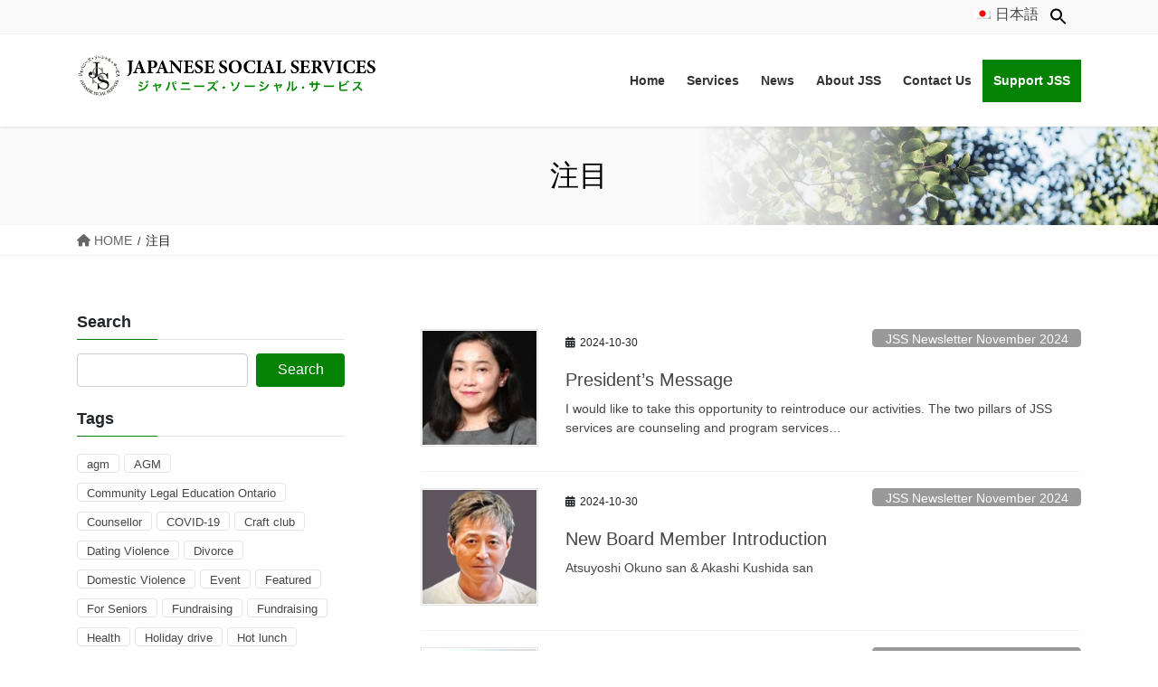

--- FILE ---
content_type: text/html; charset=UTF-8
request_url: https://jss.ca/en/tag/%E6%B3%A8%E7%9B%AE/
body_size: 19169
content:
<!DOCTYPE html>
<html lang="en-US">
<head>
<meta charset="utf-8">
<meta http-equiv="X-UA-Compatible" content="IE=edge">
<meta name="viewport" content="width=device-width, initial-scale=1">
<!-- Google tag (gtag.js) --><script async src="https://www.googletagmanager.com/gtag/js?id=UA-108983329-1"></script><script>window.dataLayer = window.dataLayer || [];function gtag(){dataLayer.push(arguments);}gtag('js', new Date());gtag('config', 'UA-108983329-1');</script>
<title>注目 | Japanese Social Services</title>
<meta name='robots' content='max-image-preview:large' />
	<style>img:is([sizes="auto" i], [sizes^="auto," i]) { contain-intrinsic-size: 3000px 1500px }</style>
	<link rel="alternate" hreflang="ja" href="https://jss.ca/tag/%e6%b3%a8%e7%9b%ae-2/" />
<link rel="alternate" hreflang="en" href="https://jss.ca/en/tag/%e6%b3%a8%e7%9b%ae/" />
<link rel="alternate" hreflang="x-default" href="https://jss.ca/tag/%e6%b3%a8%e7%9b%ae-2/" />
<link rel='dns-prefetch' href='//widgetlogic.org' />
<link rel='dns-prefetch' href='//www.googletagmanager.com' />
<link rel="alternate" type="application/rss+xml" title="Japanese Social Services &raquo; Feed" href="https://jss.ca/en/feed/" />
<link rel="alternate" type="application/rss+xml" title="Japanese Social Services &raquo; Comments Feed" href="https://jss.ca/en/comments/feed/" />
<link rel="alternate" type="application/rss+xml" title="Japanese Social Services &raquo; 注目 Tag Feed" href="https://jss.ca/en/tag/%e6%b3%a8%e7%9b%ae/feed/" />
<meta name="description" content="About 注目 Japanese Social Services " /><script type="text/javascript">
/* <![CDATA[ */
window._wpemojiSettings = {"baseUrl":"https:\/\/s.w.org\/images\/core\/emoji\/16.0.1\/72x72\/","ext":".png","svgUrl":"https:\/\/s.w.org\/images\/core\/emoji\/16.0.1\/svg\/","svgExt":".svg","source":{"concatemoji":"https:\/\/jss.ca\/wp-includes\/js\/wp-emoji-release.min.js?ver=6.8.3"}};
/*! This file is auto-generated */
!function(s,n){var o,i,e;function c(e){try{var t={supportTests:e,timestamp:(new Date).valueOf()};sessionStorage.setItem(o,JSON.stringify(t))}catch(e){}}function p(e,t,n){e.clearRect(0,0,e.canvas.width,e.canvas.height),e.fillText(t,0,0);var t=new Uint32Array(e.getImageData(0,0,e.canvas.width,e.canvas.height).data),a=(e.clearRect(0,0,e.canvas.width,e.canvas.height),e.fillText(n,0,0),new Uint32Array(e.getImageData(0,0,e.canvas.width,e.canvas.height).data));return t.every(function(e,t){return e===a[t]})}function u(e,t){e.clearRect(0,0,e.canvas.width,e.canvas.height),e.fillText(t,0,0);for(var n=e.getImageData(16,16,1,1),a=0;a<n.data.length;a++)if(0!==n.data[a])return!1;return!0}function f(e,t,n,a){switch(t){case"flag":return n(e,"\ud83c\udff3\ufe0f\u200d\u26a7\ufe0f","\ud83c\udff3\ufe0f\u200b\u26a7\ufe0f")?!1:!n(e,"\ud83c\udde8\ud83c\uddf6","\ud83c\udde8\u200b\ud83c\uddf6")&&!n(e,"\ud83c\udff4\udb40\udc67\udb40\udc62\udb40\udc65\udb40\udc6e\udb40\udc67\udb40\udc7f","\ud83c\udff4\u200b\udb40\udc67\u200b\udb40\udc62\u200b\udb40\udc65\u200b\udb40\udc6e\u200b\udb40\udc67\u200b\udb40\udc7f");case"emoji":return!a(e,"\ud83e\udedf")}return!1}function g(e,t,n,a){var r="undefined"!=typeof WorkerGlobalScope&&self instanceof WorkerGlobalScope?new OffscreenCanvas(300,150):s.createElement("canvas"),o=r.getContext("2d",{willReadFrequently:!0}),i=(o.textBaseline="top",o.font="600 32px Arial",{});return e.forEach(function(e){i[e]=t(o,e,n,a)}),i}function t(e){var t=s.createElement("script");t.src=e,t.defer=!0,s.head.appendChild(t)}"undefined"!=typeof Promise&&(o="wpEmojiSettingsSupports",i=["flag","emoji"],n.supports={everything:!0,everythingExceptFlag:!0},e=new Promise(function(e){s.addEventListener("DOMContentLoaded",e,{once:!0})}),new Promise(function(t){var n=function(){try{var e=JSON.parse(sessionStorage.getItem(o));if("object"==typeof e&&"number"==typeof e.timestamp&&(new Date).valueOf()<e.timestamp+604800&&"object"==typeof e.supportTests)return e.supportTests}catch(e){}return null}();if(!n){if("undefined"!=typeof Worker&&"undefined"!=typeof OffscreenCanvas&&"undefined"!=typeof URL&&URL.createObjectURL&&"undefined"!=typeof Blob)try{var e="postMessage("+g.toString()+"("+[JSON.stringify(i),f.toString(),p.toString(),u.toString()].join(",")+"));",a=new Blob([e],{type:"text/javascript"}),r=new Worker(URL.createObjectURL(a),{name:"wpTestEmojiSupports"});return void(r.onmessage=function(e){c(n=e.data),r.terminate(),t(n)})}catch(e){}c(n=g(i,f,p,u))}t(n)}).then(function(e){for(var t in e)n.supports[t]=e[t],n.supports.everything=n.supports.everything&&n.supports[t],"flag"!==t&&(n.supports.everythingExceptFlag=n.supports.everythingExceptFlag&&n.supports[t]);n.supports.everythingExceptFlag=n.supports.everythingExceptFlag&&!n.supports.flag,n.DOMReady=!1,n.readyCallback=function(){n.DOMReady=!0}}).then(function(){return e}).then(function(){var e;n.supports.everything||(n.readyCallback(),(e=n.source||{}).concatemoji?t(e.concatemoji):e.wpemoji&&e.twemoji&&(t(e.twemoji),t(e.wpemoji)))}))}((window,document),window._wpemojiSettings);
/* ]]> */
</script>
<link rel='stylesheet' id='formidable-css' href='https://jss.ca/wp-content/plugins/formidable/css/formidableforms.css?ver=8151616' type='text/css' media='all' />
<link rel='stylesheet' id='dashicons-css' href='https://jss.ca/wp-includes/css/dashicons.min.css?ver=6.8.3' type='text/css' media='all' />
<link rel='stylesheet' id='menu-icons-extra-css' href='https://jss.ca/wp-content/plugins/menu-icons/css/extra.min.css?ver=0.13.18' type='text/css' media='all' />
<link rel='stylesheet' id='vkExUnit_common_style-css' href='https://jss.ca/wp-content/plugins/vk-all-in-one-expansion-unit/assets/css/vkExUnit_style.css?ver=9.110.1.1' type='text/css' media='all' />
<style id='vkExUnit_common_style-inline-css' type='text/css'>
:root {--ver_page_top_button_url:url(https://jss.ca/wp-content/plugins/vk-all-in-one-expansion-unit/assets/images/to-top-btn-icon.svg);}@font-face {font-weight: normal;font-style: normal;font-family: "vk_sns";src: url("https://jss.ca/wp-content/plugins/vk-all-in-one-expansion-unit/inc/sns/icons/fonts/vk_sns.eot?-bq20cj");src: url("https://jss.ca/wp-content/plugins/vk-all-in-one-expansion-unit/inc/sns/icons/fonts/vk_sns.eot?#iefix-bq20cj") format("embedded-opentype"),url("https://jss.ca/wp-content/plugins/vk-all-in-one-expansion-unit/inc/sns/icons/fonts/vk_sns.woff?-bq20cj") format("woff"),url("https://jss.ca/wp-content/plugins/vk-all-in-one-expansion-unit/inc/sns/icons/fonts/vk_sns.ttf?-bq20cj") format("truetype"),url("https://jss.ca/wp-content/plugins/vk-all-in-one-expansion-unit/inc/sns/icons/fonts/vk_sns.svg?-bq20cj#vk_sns") format("svg");}
.veu_promotion-alert__content--text {border: 1px solid rgba(0,0,0,0.125);padding: 0.5em 1em;border-radius: var(--vk-size-radius);margin-bottom: var(--vk-margin-block-bottom);font-size: 0.875rem;}/* Alert Content部分に段落タグを入れた場合に最後の段落の余白を0にする */.veu_promotion-alert__content--text p:last-of-type{margin-bottom:0;margin-top: 0;}
</style>
<style id='wp-emoji-styles-inline-css' type='text/css'>

	img.wp-smiley, img.emoji {
		display: inline !important;
		border: none !important;
		box-shadow: none !important;
		height: 1em !important;
		width: 1em !important;
		margin: 0 0.07em !important;
		vertical-align: -0.1em !important;
		background: none !important;
		padding: 0 !important;
	}
</style>
<link rel='stylesheet' id='wp-block-library-css' href='https://jss.ca/wp-includes/css/dist/block-library/style.min.css?ver=6.8.3' type='text/css' media='all' />
<style id='wp-block-library-inline-css' type='text/css'>
.vk-cols--reverse{flex-direction:row-reverse}.vk-cols--hasbtn{margin-bottom:0}.vk-cols--hasbtn>.row>.vk_gridColumn_item,.vk-cols--hasbtn>.wp-block-column{position:relative;padding-bottom:3em}.vk-cols--hasbtn>.row>.vk_gridColumn_item>.wp-block-buttons,.vk-cols--hasbtn>.row>.vk_gridColumn_item>.vk_button,.vk-cols--hasbtn>.wp-block-column>.wp-block-buttons,.vk-cols--hasbtn>.wp-block-column>.vk_button{position:absolute;bottom:0;width:100%}.vk-cols--fit.wp-block-columns{gap:0}.vk-cols--fit.wp-block-columns,.vk-cols--fit.wp-block-columns:not(.is-not-stacked-on-mobile){margin-top:0;margin-bottom:0;justify-content:space-between}.vk-cols--fit.wp-block-columns>.wp-block-column *:last-child,.vk-cols--fit.wp-block-columns:not(.is-not-stacked-on-mobile)>.wp-block-column *:last-child{margin-bottom:0}.vk-cols--fit.wp-block-columns>.wp-block-column>.wp-block-cover,.vk-cols--fit.wp-block-columns:not(.is-not-stacked-on-mobile)>.wp-block-column>.wp-block-cover{margin-top:0}.vk-cols--fit.wp-block-columns.has-background,.vk-cols--fit.wp-block-columns:not(.is-not-stacked-on-mobile).has-background{padding:0}@media(max-width: 599px){.vk-cols--fit.wp-block-columns:not(.has-background)>.wp-block-column:not(.has-background),.vk-cols--fit.wp-block-columns:not(.is-not-stacked-on-mobile):not(.has-background)>.wp-block-column:not(.has-background){padding-left:0 !important;padding-right:0 !important}}@media(min-width: 782px){.vk-cols--fit.wp-block-columns .block-editor-block-list__block.wp-block-column:not(:first-child),.vk-cols--fit.wp-block-columns>.wp-block-column:not(:first-child),.vk-cols--fit.wp-block-columns:not(.is-not-stacked-on-mobile) .block-editor-block-list__block.wp-block-column:not(:first-child),.vk-cols--fit.wp-block-columns:not(.is-not-stacked-on-mobile)>.wp-block-column:not(:first-child){margin-left:0}}@media(min-width: 600px)and (max-width: 781px){.vk-cols--fit.wp-block-columns .wp-block-column:nth-child(2n),.vk-cols--fit.wp-block-columns:not(.is-not-stacked-on-mobile) .wp-block-column:nth-child(2n){margin-left:0}.vk-cols--fit.wp-block-columns .wp-block-column:not(:only-child),.vk-cols--fit.wp-block-columns:not(.is-not-stacked-on-mobile) .wp-block-column:not(:only-child){flex-basis:50% !important}}.vk-cols--fit--gap1.wp-block-columns{gap:1px}@media(min-width: 600px)and (max-width: 781px){.vk-cols--fit--gap1.wp-block-columns .wp-block-column:not(:only-child){flex-basis:calc(50% - 1px) !important}}.vk-cols--fit.vk-cols--grid>.block-editor-block-list__block,.vk-cols--fit.vk-cols--grid>.wp-block-column,.vk-cols--fit.vk-cols--grid:not(.is-not-stacked-on-mobile)>.block-editor-block-list__block,.vk-cols--fit.vk-cols--grid:not(.is-not-stacked-on-mobile)>.wp-block-column{flex-basis:50%;box-sizing:border-box}@media(max-width: 599px){.vk-cols--fit.vk-cols--grid.vk-cols--grid--alignfull>.wp-block-column:nth-child(2)>.wp-block-cover,.vk-cols--fit.vk-cols--grid.vk-cols--grid--alignfull>.wp-block-column:nth-child(2)>.vk_outer,.vk-cols--fit.vk-cols--grid:not(.is-not-stacked-on-mobile).vk-cols--grid--alignfull>.wp-block-column:nth-child(2)>.wp-block-cover,.vk-cols--fit.vk-cols--grid:not(.is-not-stacked-on-mobile).vk-cols--grid--alignfull>.wp-block-column:nth-child(2)>.vk_outer{width:100vw;margin-right:calc((100% - 100vw)/2);margin-left:calc((100% - 100vw)/2)}}@media(min-width: 600px){.vk-cols--fit.vk-cols--grid.vk-cols--grid--alignfull>.wp-block-column:nth-child(2)>.wp-block-cover,.vk-cols--fit.vk-cols--grid.vk-cols--grid--alignfull>.wp-block-column:nth-child(2)>.vk_outer,.vk-cols--fit.vk-cols--grid:not(.is-not-stacked-on-mobile).vk-cols--grid--alignfull>.wp-block-column:nth-child(2)>.wp-block-cover,.vk-cols--fit.vk-cols--grid:not(.is-not-stacked-on-mobile).vk-cols--grid--alignfull>.wp-block-column:nth-child(2)>.vk_outer{margin-right:calc(100% - 50vw);width:50vw}}@media(min-width: 600px){.vk-cols--fit.vk-cols--grid.vk-cols--grid--alignfull.vk-cols--reverse>.wp-block-column,.vk-cols--fit.vk-cols--grid:not(.is-not-stacked-on-mobile).vk-cols--grid--alignfull.vk-cols--reverse>.wp-block-column{margin-left:0;margin-right:0}.vk-cols--fit.vk-cols--grid.vk-cols--grid--alignfull.vk-cols--reverse>.wp-block-column:nth-child(2)>.wp-block-cover,.vk-cols--fit.vk-cols--grid.vk-cols--grid--alignfull.vk-cols--reverse>.wp-block-column:nth-child(2)>.vk_outer,.vk-cols--fit.vk-cols--grid:not(.is-not-stacked-on-mobile).vk-cols--grid--alignfull.vk-cols--reverse>.wp-block-column:nth-child(2)>.wp-block-cover,.vk-cols--fit.vk-cols--grid:not(.is-not-stacked-on-mobile).vk-cols--grid--alignfull.vk-cols--reverse>.wp-block-column:nth-child(2)>.vk_outer{margin-left:calc(100% - 50vw)}}.vk-cols--menu h2,.vk-cols--menu h3,.vk-cols--menu h4,.vk-cols--menu h5{margin-bottom:.2em;text-shadow:#000 0 0 10px}.vk-cols--menu h2:first-child,.vk-cols--menu h3:first-child,.vk-cols--menu h4:first-child,.vk-cols--menu h5:first-child{margin-top:0}.vk-cols--menu p{margin-bottom:1rem;text-shadow:#000 0 0 10px}.vk-cols--menu .wp-block-cover__inner-container:last-child{margin-bottom:0}.vk-cols--fitbnrs .wp-block-column .wp-block-cover:hover img{filter:unset}.vk-cols--fitbnrs .wp-block-column .wp-block-cover:hover{background-color:unset}.vk-cols--fitbnrs .wp-block-column .wp-block-cover:hover .wp-block-cover__image-background{filter:unset !important}.vk-cols--fitbnrs .wp-block-cover .wp-block-cover__inner-container{position:absolute;height:100%;width:100%}.vk-cols--fitbnrs .vk_button{height:100%;margin:0}.vk-cols--fitbnrs .vk_button .vk_button_btn,.vk-cols--fitbnrs .vk_button .btn{height:100%;width:100%;border:none;box-shadow:none;background-color:unset !important;transition:unset}.vk-cols--fitbnrs .vk_button .vk_button_btn:hover,.vk-cols--fitbnrs .vk_button .btn:hover{transition:unset}.vk-cols--fitbnrs .vk_button .vk_button_btn:after,.vk-cols--fitbnrs .vk_button .btn:after{border:none}.vk-cols--fitbnrs .vk_button .vk_button_link_txt{width:100%;position:absolute;top:50%;left:50%;transform:translateY(-50%) translateX(-50%);font-size:2rem;text-shadow:#000 0 0 10px}.vk-cols--fitbnrs .vk_button .vk_button_link_subCaption{width:100%;position:absolute;top:calc(50% + 2.2em);left:50%;transform:translateY(-50%) translateX(-50%);text-shadow:#000 0 0 10px}@media(min-width: 992px){.vk-cols--media.wp-block-columns{gap:3rem}}.vk-fit-map figure{margin-bottom:0}.vk-fit-map iframe{position:relative;margin-bottom:0;display:block;max-height:400px;width:100vw}.vk-fit-map:is(.alignfull,.alignwide) div{max-width:100%}.vk-table--th--width25 :where(tr>*:first-child){width:25%}.vk-table--th--width30 :where(tr>*:first-child){width:30%}.vk-table--th--width35 :where(tr>*:first-child){width:35%}.vk-table--th--width40 :where(tr>*:first-child){width:40%}.vk-table--th--bg-bright :where(tr>*:first-child){background-color:var(--wp--preset--color--bg-secondary, rgba(0, 0, 0, 0.05))}@media(max-width: 599px){.vk-table--mobile-block :is(th,td){width:100%;display:block}.vk-table--mobile-block.wp-block-table table :is(th,td){border-top:none}}.vk-table--width--th25 :where(tr>*:first-child){width:25%}.vk-table--width--th30 :where(tr>*:first-child){width:30%}.vk-table--width--th35 :where(tr>*:first-child){width:35%}.vk-table--width--th40 :where(tr>*:first-child){width:40%}.no-margin{margin:0}@media(max-width: 599px){.wp-block-image.vk-aligncenter--mobile>.alignright{float:none;margin-left:auto;margin-right:auto}.vk-no-padding-horizontal--mobile{padding-left:0 !important;padding-right:0 !important}}
/* VK Color Palettes */
</style>
<style id='classic-theme-styles-inline-css' type='text/css'>
/*! This file is auto-generated */
.wp-block-button__link{color:#fff;background-color:#32373c;border-radius:9999px;box-shadow:none;text-decoration:none;padding:calc(.667em + 2px) calc(1.333em + 2px);font-size:1.125em}.wp-block-file__button{background:#32373c;color:#fff;text-decoration:none}
</style>
<link rel='stylesheet' id='block-widget-css' href='https://jss.ca/wp-content/plugins/widget-logic/block_widget/css/widget.css?ver=1724927844' type='text/css' media='all' />
<style id='global-styles-inline-css' type='text/css'>
:root{--wp--preset--aspect-ratio--square: 1;--wp--preset--aspect-ratio--4-3: 4/3;--wp--preset--aspect-ratio--3-4: 3/4;--wp--preset--aspect-ratio--3-2: 3/2;--wp--preset--aspect-ratio--2-3: 2/3;--wp--preset--aspect-ratio--16-9: 16/9;--wp--preset--aspect-ratio--9-16: 9/16;--wp--preset--color--black: #000000;--wp--preset--color--cyan-bluish-gray: #abb8c3;--wp--preset--color--white: #ffffff;--wp--preset--color--pale-pink: #f78da7;--wp--preset--color--vivid-red: #cf2e2e;--wp--preset--color--luminous-vivid-orange: #ff6900;--wp--preset--color--luminous-vivid-amber: #fcb900;--wp--preset--color--light-green-cyan: #7bdcb5;--wp--preset--color--vivid-green-cyan: #00d084;--wp--preset--color--pale-cyan-blue: #8ed1fc;--wp--preset--color--vivid-cyan-blue: #0693e3;--wp--preset--color--vivid-purple: #9b51e0;--wp--preset--gradient--vivid-cyan-blue-to-vivid-purple: linear-gradient(135deg,rgba(6,147,227,1) 0%,rgb(155,81,224) 100%);--wp--preset--gradient--light-green-cyan-to-vivid-green-cyan: linear-gradient(135deg,rgb(122,220,180) 0%,rgb(0,208,130) 100%);--wp--preset--gradient--luminous-vivid-amber-to-luminous-vivid-orange: linear-gradient(135deg,rgba(252,185,0,1) 0%,rgba(255,105,0,1) 100%);--wp--preset--gradient--luminous-vivid-orange-to-vivid-red: linear-gradient(135deg,rgba(255,105,0,1) 0%,rgb(207,46,46) 100%);--wp--preset--gradient--very-light-gray-to-cyan-bluish-gray: linear-gradient(135deg,rgb(238,238,238) 0%,rgb(169,184,195) 100%);--wp--preset--gradient--cool-to-warm-spectrum: linear-gradient(135deg,rgb(74,234,220) 0%,rgb(151,120,209) 20%,rgb(207,42,186) 40%,rgb(238,44,130) 60%,rgb(251,105,98) 80%,rgb(254,248,76) 100%);--wp--preset--gradient--blush-light-purple: linear-gradient(135deg,rgb(255,206,236) 0%,rgb(152,150,240) 100%);--wp--preset--gradient--blush-bordeaux: linear-gradient(135deg,rgb(254,205,165) 0%,rgb(254,45,45) 50%,rgb(107,0,62) 100%);--wp--preset--gradient--luminous-dusk: linear-gradient(135deg,rgb(255,203,112) 0%,rgb(199,81,192) 50%,rgb(65,88,208) 100%);--wp--preset--gradient--pale-ocean: linear-gradient(135deg,rgb(255,245,203) 0%,rgb(182,227,212) 50%,rgb(51,167,181) 100%);--wp--preset--gradient--electric-grass: linear-gradient(135deg,rgb(202,248,128) 0%,rgb(113,206,126) 100%);--wp--preset--gradient--midnight: linear-gradient(135deg,rgb(2,3,129) 0%,rgb(40,116,252) 100%);--wp--preset--font-size--small: 13px;--wp--preset--font-size--medium: 20px;--wp--preset--font-size--large: 36px;--wp--preset--font-size--x-large: 42px;--wp--preset--spacing--20: 0.44rem;--wp--preset--spacing--30: 0.67rem;--wp--preset--spacing--40: 1rem;--wp--preset--spacing--50: 1.5rem;--wp--preset--spacing--60: 2.25rem;--wp--preset--spacing--70: 3.38rem;--wp--preset--spacing--80: 5.06rem;--wp--preset--shadow--natural: 6px 6px 9px rgba(0, 0, 0, 0.2);--wp--preset--shadow--deep: 12px 12px 50px rgba(0, 0, 0, 0.4);--wp--preset--shadow--sharp: 6px 6px 0px rgba(0, 0, 0, 0.2);--wp--preset--shadow--outlined: 6px 6px 0px -3px rgba(255, 255, 255, 1), 6px 6px rgba(0, 0, 0, 1);--wp--preset--shadow--crisp: 6px 6px 0px rgba(0, 0, 0, 1);}:where(.is-layout-flex){gap: 0.5em;}:where(.is-layout-grid){gap: 0.5em;}body .is-layout-flex{display: flex;}.is-layout-flex{flex-wrap: wrap;align-items: center;}.is-layout-flex > :is(*, div){margin: 0;}body .is-layout-grid{display: grid;}.is-layout-grid > :is(*, div){margin: 0;}:where(.wp-block-columns.is-layout-flex){gap: 2em;}:where(.wp-block-columns.is-layout-grid){gap: 2em;}:where(.wp-block-post-template.is-layout-flex){gap: 1.25em;}:where(.wp-block-post-template.is-layout-grid){gap: 1.25em;}.has-black-color{color: var(--wp--preset--color--black) !important;}.has-cyan-bluish-gray-color{color: var(--wp--preset--color--cyan-bluish-gray) !important;}.has-white-color{color: var(--wp--preset--color--white) !important;}.has-pale-pink-color{color: var(--wp--preset--color--pale-pink) !important;}.has-vivid-red-color{color: var(--wp--preset--color--vivid-red) !important;}.has-luminous-vivid-orange-color{color: var(--wp--preset--color--luminous-vivid-orange) !important;}.has-luminous-vivid-amber-color{color: var(--wp--preset--color--luminous-vivid-amber) !important;}.has-light-green-cyan-color{color: var(--wp--preset--color--light-green-cyan) !important;}.has-vivid-green-cyan-color{color: var(--wp--preset--color--vivid-green-cyan) !important;}.has-pale-cyan-blue-color{color: var(--wp--preset--color--pale-cyan-blue) !important;}.has-vivid-cyan-blue-color{color: var(--wp--preset--color--vivid-cyan-blue) !important;}.has-vivid-purple-color{color: var(--wp--preset--color--vivid-purple) !important;}.has-black-background-color{background-color: var(--wp--preset--color--black) !important;}.has-cyan-bluish-gray-background-color{background-color: var(--wp--preset--color--cyan-bluish-gray) !important;}.has-white-background-color{background-color: var(--wp--preset--color--white) !important;}.has-pale-pink-background-color{background-color: var(--wp--preset--color--pale-pink) !important;}.has-vivid-red-background-color{background-color: var(--wp--preset--color--vivid-red) !important;}.has-luminous-vivid-orange-background-color{background-color: var(--wp--preset--color--luminous-vivid-orange) !important;}.has-luminous-vivid-amber-background-color{background-color: var(--wp--preset--color--luminous-vivid-amber) !important;}.has-light-green-cyan-background-color{background-color: var(--wp--preset--color--light-green-cyan) !important;}.has-vivid-green-cyan-background-color{background-color: var(--wp--preset--color--vivid-green-cyan) !important;}.has-pale-cyan-blue-background-color{background-color: var(--wp--preset--color--pale-cyan-blue) !important;}.has-vivid-cyan-blue-background-color{background-color: var(--wp--preset--color--vivid-cyan-blue) !important;}.has-vivid-purple-background-color{background-color: var(--wp--preset--color--vivid-purple) !important;}.has-black-border-color{border-color: var(--wp--preset--color--black) !important;}.has-cyan-bluish-gray-border-color{border-color: var(--wp--preset--color--cyan-bluish-gray) !important;}.has-white-border-color{border-color: var(--wp--preset--color--white) !important;}.has-pale-pink-border-color{border-color: var(--wp--preset--color--pale-pink) !important;}.has-vivid-red-border-color{border-color: var(--wp--preset--color--vivid-red) !important;}.has-luminous-vivid-orange-border-color{border-color: var(--wp--preset--color--luminous-vivid-orange) !important;}.has-luminous-vivid-amber-border-color{border-color: var(--wp--preset--color--luminous-vivid-amber) !important;}.has-light-green-cyan-border-color{border-color: var(--wp--preset--color--light-green-cyan) !important;}.has-vivid-green-cyan-border-color{border-color: var(--wp--preset--color--vivid-green-cyan) !important;}.has-pale-cyan-blue-border-color{border-color: var(--wp--preset--color--pale-cyan-blue) !important;}.has-vivid-cyan-blue-border-color{border-color: var(--wp--preset--color--vivid-cyan-blue) !important;}.has-vivid-purple-border-color{border-color: var(--wp--preset--color--vivid-purple) !important;}.has-vivid-cyan-blue-to-vivid-purple-gradient-background{background: var(--wp--preset--gradient--vivid-cyan-blue-to-vivid-purple) !important;}.has-light-green-cyan-to-vivid-green-cyan-gradient-background{background: var(--wp--preset--gradient--light-green-cyan-to-vivid-green-cyan) !important;}.has-luminous-vivid-amber-to-luminous-vivid-orange-gradient-background{background: var(--wp--preset--gradient--luminous-vivid-amber-to-luminous-vivid-orange) !important;}.has-luminous-vivid-orange-to-vivid-red-gradient-background{background: var(--wp--preset--gradient--luminous-vivid-orange-to-vivid-red) !important;}.has-very-light-gray-to-cyan-bluish-gray-gradient-background{background: var(--wp--preset--gradient--very-light-gray-to-cyan-bluish-gray) !important;}.has-cool-to-warm-spectrum-gradient-background{background: var(--wp--preset--gradient--cool-to-warm-spectrum) !important;}.has-blush-light-purple-gradient-background{background: var(--wp--preset--gradient--blush-light-purple) !important;}.has-blush-bordeaux-gradient-background{background: var(--wp--preset--gradient--blush-bordeaux) !important;}.has-luminous-dusk-gradient-background{background: var(--wp--preset--gradient--luminous-dusk) !important;}.has-pale-ocean-gradient-background{background: var(--wp--preset--gradient--pale-ocean) !important;}.has-electric-grass-gradient-background{background: var(--wp--preset--gradient--electric-grass) !important;}.has-midnight-gradient-background{background: var(--wp--preset--gradient--midnight) !important;}.has-small-font-size{font-size: var(--wp--preset--font-size--small) !important;}.has-medium-font-size{font-size: var(--wp--preset--font-size--medium) !important;}.has-large-font-size{font-size: var(--wp--preset--font-size--large) !important;}.has-x-large-font-size{font-size: var(--wp--preset--font-size--x-large) !important;}
:where(.wp-block-post-template.is-layout-flex){gap: 1.25em;}:where(.wp-block-post-template.is-layout-grid){gap: 1.25em;}
:where(.wp-block-columns.is-layout-flex){gap: 2em;}:where(.wp-block-columns.is-layout-grid){gap: 2em;}
:root :where(.wp-block-pullquote){font-size: 1.5em;line-height: 1.6;}
</style>
<link rel='stylesheet' id='wpml-menu-item-0-css' href='https://jss.ca/wp-content/plugins/sitepress-multilingual-cms/templates/language-switchers/menu-item/style.min.css?ver=1' type='text/css' media='all' />
<link rel='stylesheet' id='ivory-search-styles-css' href='https://jss.ca/wp-content/plugins/add-search-to-menu/public/css/ivory-search.min.css?ver=5.5.11' type='text/css' media='all' />
<link rel='stylesheet' id='vk-swiper-style-css' href='https://jss.ca/wp-content/plugins/vk-blocks-pro/vendor/vektor-inc/vk-swiper/src/assets/css/swiper-bundle.min.css?ver=11.0.2' type='text/css' media='all' />
<link rel='stylesheet' id='bootstrap-4-style-css' href='https://jss.ca/wp-content/themes/lightning-pro/library/bootstrap-4/css/bootstrap.min.css?ver=4.5.0' type='text/css' media='all' />
<link rel='stylesheet' id='lightning-common-style-css' href='https://jss.ca/wp-content/themes/lightning-pro/assets/css/common.css?ver=8.23.11' type='text/css' media='all' />
<style id='lightning-common-style-inline-css' type='text/css'>
/* vk-mobile-nav */:root {--vk-mobile-nav-menu-btn-bg-src: url("https://jss.ca/wp-content/themes/lightning-pro/inc/vk-mobile-nav/package/images/vk-menu-btn-black.svg");--vk-mobile-nav-menu-btn-close-bg-src: url("https://jss.ca/wp-content/themes/lightning-pro/inc/vk-mobile-nav/package/images/vk-menu-close-black.svg");--vk-menu-acc-icon-open-black-bg-src: url("https://jss.ca/wp-content/themes/lightning-pro/inc/vk-mobile-nav/package/images/vk-menu-acc-icon-open-black.svg");--vk-menu-acc-icon-open-white-bg-src: url("https://jss.ca/wp-content/themes/lightning-pro/inc/vk-mobile-nav/package/images/vk-menu-acc-icon-open-white.svg");--vk-menu-acc-icon-close-black-bg-src: url("https://jss.ca/wp-content/themes/lightning-pro/inc/vk-mobile-nav/package/images/vk-menu-close-black.svg");--vk-menu-acc-icon-close-white-bg-src: url("https://jss.ca/wp-content/themes/lightning-pro/inc/vk-mobile-nav/package/images/vk-menu-close-white.svg");}
</style>
<link rel='stylesheet' id='lightning-design-style-css' href='https://jss.ca/wp-content/themes/lightning-pro/design-skin/origin2/css/style.css?ver=8.23.11' type='text/css' media='all' />
<style id='lightning-design-style-inline-css' type='text/css'>
:root {--color-key:#038203;--wp--preset--color--vk-color-primary:#038203;--color-key-dark:#026b02;}
/* ltg common custom */:root {--vk-menu-acc-btn-border-color:#333;--vk-color-primary:#038203;--color-key:#038203;--wp--preset--color--vk-color-primary:#038203;--color-key-dark:#026b02;}.bbp-submit-wrapper .button.submit { background-color:#026b02 ; }.bbp-submit-wrapper .button.submit:hover { background-color:#038203 ; }.veu_color_txt_key { color:#026b02 ; }.veu_color_bg_key { background-color:#026b02 ; }.veu_color_border_key { border-color:#026b02 ; }.btn-default { border-color:#038203;color:#038203;}.btn-default:focus,.btn-default:hover { border-color:#038203;background-color: #038203; }.wp-block-search__button,.btn-primary { background-color:#038203;border-color:#026b02; }.wp-block-search__button:focus,.wp-block-search__button:hover,.btn-primary:not(:disabled):not(.disabled):active,.btn-primary:focus,.btn-primary:hover { background-color:#026b02;border-color:#038203; }.btn-outline-primary { color : #038203 ; border-color:#038203; }.btn-outline-primary:not(:disabled):not(.disabled):active,.btn-outline-primary:focus,.btn-outline-primary:hover { color : #fff; background-color:#038203;border-color:#026b02; }a { color:#337ab7; }a:hover { color:#0a4593; }/* sidebar child menu display */.localNav ul ul.children{ display:none; }.localNav ul li.current_page_ancestor ul.children,.localNav ul li.current_page_item ul.children,.localNav ul li.current-cat ul.children{ display:block; }/* ExUnit widget ( child page list widget and so on ) */.localNavi ul.children{ display:none; }.localNavi li.current_page_ancestor ul.children,.localNavi li.current_page_item ul.children,.localNavi li.current-cat ul.children{ display:block; }
/* Pro Title Design */ h3 { background-color:unset;position: relative;border:none;padding:unset;margin-left: auto;margin-right: auto;border-radius:unset;outline: unset;outline-offset: unset;box-shadow: unset;content:none;overflow: unset;text-align:left;}h3 a { color:#333;}h3::before { background-color:unset;position: relative;border:none;padding:unset;margin-left: auto;margin-right: auto;border-radius:unset;outline: unset;outline-offset: unset;box-shadow: unset;content:none;overflow: unset;}h3::after { background-color:unset;position: relative;border:none;padding:unset;margin-left: auto;margin-right: auto;border-radius:unset;outline: unset;outline-offset: unset;box-shadow: unset;content:none;overflow: unset;}h4 { background-color:unset;position: relative;border:none;padding:unset;margin-left: auto;margin-right: auto;border-radius:unset;outline: unset;outline-offset: unset;box-shadow: unset;content:none;overflow: unset;text-align:left;}h4 a { color:#333;}h4::before { background-color:unset;position: relative;border:none;padding:unset;margin-left: auto;margin-right: auto;border-radius:unset;outline: unset;outline-offset: unset;box-shadow: unset;content:none;overflow: unset;}h4::after { background-color:unset;position: relative;border:none;padding:unset;margin-left: auto;margin-right: auto;border-radius:unset;outline: unset;outline-offset: unset;box-shadow: unset;content:none;overflow: unset;}
.media .media-body .media-heading a:hover { color:#038203; }@media (min-width: 768px){.gMenu > li:before,.gMenu > li.menu-item-has-children::after { border-bottom-color:#026b02 }.gMenu li li { background-color:#026b02 }.gMenu li li a:hover { background-color:#038203; }} /* @media (min-width: 768px) */h2,.mainSection-title { border-top-color:#038203; }h3:after,.subSection-title:after { border-bottom-color:#038203; }ul.page-numbers li span.page-numbers.current,.page-link dl .post-page-numbers.current { background-color:#038203; }.pager li > a { border-color:#038203;color:#038203;}.pager li > a:hover { background-color:#038203;color:#fff;}.siteFooter { border-top-color:#038203; }dt { border-left-color:#038203; }:root {--g_nav_main_acc_icon_open_url:url(https://jss.ca/wp-content/themes/lightning-pro/inc/vk-mobile-nav/package/images/vk-menu-acc-icon-open-black.svg);--g_nav_main_acc_icon_close_url: url(https://jss.ca/wp-content/themes/lightning-pro/inc/vk-mobile-nav/package/images/vk-menu-close-black.svg);--g_nav_sub_acc_icon_open_url: url(https://jss.ca/wp-content/themes/lightning-pro/inc/vk-mobile-nav/package/images/vk-menu-acc-icon-open-white.svg);--g_nav_sub_acc_icon_close_url: url(https://jss.ca/wp-content/themes/lightning-pro/inc/vk-mobile-nav/package/images/vk-menu-close-white.svg);}
/* page header */:root{--vk-page-header-url : url(https://jss.ca/wp-content/uploads/2021/01/post-banner.jpg);}@media ( max-width:575.98px ){:root{--vk-page-header-url : url(https://jss.ca/wp-content/uploads/2021/01/post-banner.jpg);}}.page-header{ position:relative;color:#000000;text-align:center;background: var(--vk-page-header-url, url(https://jss.ca/wp-content/uploads/2021/01/post-banner.jpg) ) no-repeat 50% center;background-size: cover;}
.vk-campaign-text{background:#54932d;color:#fff;}.vk-campaign-text_btn,.vk-campaign-text_btn:link,.vk-campaign-text_btn:visited,.vk-campaign-text_btn:focus,.vk-campaign-text_btn:active{background:#ffffff;color:#000000;}a.vk-campaign-text_btn:hover{background:#000000;color:#ffffff;}.vk-campaign-text_link,.vk-campaign-text_link:link,.vk-campaign-text_link:hover,.vk-campaign-text_link:visited,.vk-campaign-text_link:active,.vk-campaign-text_link:focus{color:#fff;}
</style>
<link rel='stylesheet' id='vk-blocks-build-css-css' href='https://jss.ca/wp-content/plugins/vk-blocks-pro/build/block-build.css?ver=1.108.0.0' type='text/css' media='all' />
<style id='vk-blocks-build-css-inline-css' type='text/css'>
:root {--vk_flow-arrow: url(https://jss.ca/wp-content/plugins/vk-blocks-pro/inc/vk-blocks/images/arrow_bottom.svg);--vk_image-mask-circle: url(https://jss.ca/wp-content/plugins/vk-blocks-pro/inc/vk-blocks/images/circle.svg);--vk_image-mask-wave01: url(https://jss.ca/wp-content/plugins/vk-blocks-pro/inc/vk-blocks/images/wave01.svg);--vk_image-mask-wave02: url(https://jss.ca/wp-content/plugins/vk-blocks-pro/inc/vk-blocks/images/wave02.svg);--vk_image-mask-wave03: url(https://jss.ca/wp-content/plugins/vk-blocks-pro/inc/vk-blocks/images/wave03.svg);--vk_image-mask-wave04: url(https://jss.ca/wp-content/plugins/vk-blocks-pro/inc/vk-blocks/images/wave04.svg);}.col-1,.col-2,.col-3,.col-4{max-width: unset}

	:root {

		--vk-balloon-border-width:1px;

		--vk-balloon-speech-offset:-12px;
	}
	
</style>
<link rel='stylesheet' id='lightning-theme-style-css' href='https://jss.ca/wp-content/themes/lightning-pro/style.css?ver=8.23.11' type='text/css' media='all' />
<link rel='stylesheet' id='vk-font-awesome-css' href='https://jss.ca/wp-content/themes/lightning-pro/vendor/vektor-inc/font-awesome-versions/src/versions/6/css/all.min.css?ver=6.4.2' type='text/css' media='all' />
<link rel='stylesheet' id='vk-mobile-fix-nav-css' href='https://jss.ca/wp-content/themes/lightning-pro/inc/vk-mobile-fix-nav/package/css/vk-mobile-fix-nav.css?ver=0.0.0' type='text/css' media='all' />
<link rel='stylesheet' id='sib-front-css-css' href='https://jss.ca/wp-content/plugins/mailin/css/mailin-front.css?ver=6.8.3' type='text/css' media='all' />
<script type="text/javascript" id="vk-blocks/breadcrumb-script-js-extra">
/* <![CDATA[ */
var vkBreadcrumbSeparator = {"separator":""};
/* ]]> */
</script>
<script type="text/javascript" src="https://jss.ca/wp-content/plugins/vk-blocks-pro/build/vk-breadcrumb.min.js?ver=1.108.0.0" id="vk-blocks/breadcrumb-script-js"></script>
<script type="text/javascript" src="https://jss.ca/wp-includes/js/jquery/jquery.min.js?ver=3.7.1" id="jquery-core-js"></script>
<script type="text/javascript" src="https://jss.ca/wp-includes/js/jquery/jquery-migrate.min.js?ver=3.4.1" id="jquery-migrate-js"></script>
<script type="text/javascript" src="https://jss.ca/wp-content/plugins/qtranslate-to-wpml-export/js/scripts.js?ver=6.8.3" id="qtimport-js"></script>

<!-- Google tag (gtag.js) snippet added by Site Kit -->
<!-- Google Analytics snippet added by Site Kit -->
<script type="text/javascript" src="https://www.googletagmanager.com/gtag/js?id=GT-5M8XQQN" id="google_gtagjs-js" async></script>
<script type="text/javascript" id="google_gtagjs-js-after">
/* <![CDATA[ */
window.dataLayer = window.dataLayer || [];function gtag(){dataLayer.push(arguments);}
gtag("set","linker",{"domains":["jss.ca"]});
gtag("js", new Date());
gtag("set", "developer_id.dZTNiMT", true);
gtag("config", "GT-5M8XQQN");
/* ]]> */
</script>
<script type="text/javascript" id="sib-front-js-js-extra">
/* <![CDATA[ */
var sibErrMsg = {"invalidMail":"Please fill out valid email address","requiredField":"Please fill out required fields","invalidDateFormat":"Please fill out valid date format","invalidSMSFormat":"Please fill out valid phone number"};
var ajax_sib_front_object = {"ajax_url":"https:\/\/jss.ca\/wp-admin\/admin-ajax.php","ajax_nonce":"acc20e54e1","flag_url":"https:\/\/jss.ca\/wp-content\/plugins\/mailin\/img\/flags\/"};
/* ]]> */
</script>
<script type="text/javascript" src="https://jss.ca/wp-content/plugins/mailin/js/mailin-front.js?ver=1755274444" id="sib-front-js-js"></script>
<link rel="https://api.w.org/" href="https://jss.ca/en/wp-json/" /><link rel="alternate" title="JSON" type="application/json" href="https://jss.ca/en/wp-json/wp/v2/tags/323" /><link rel="EditURI" type="application/rsd+xml" title="RSD" href="https://jss.ca/xmlrpc.php?rsd" />
<meta name="generator" content="WordPress 6.8.3" />
<meta name="generator" content="WPML ver:4.7.6 stt:1,28;" />
<meta name="generator" content="Site Kit by Google 1.159.0" /><script>document.documentElement.className += " js";</script>
<style id="lightning-color-custom-for-plugins" type="text/css">/* ltg theme common */.color_key_bg,.color_key_bg_hover:hover{background-color: #038203;}.color_key_txt,.color_key_txt_hover:hover{color: #038203;}.color_key_border,.color_key_border_hover:hover{border-color: #038203;}.color_key_dark_bg,.color_key_dark_bg_hover:hover{background-color: #026b02;}.color_key_dark_txt,.color_key_dark_txt_hover:hover{color: #026b02;}.color_key_dark_border,.color_key_dark_border_hover:hover{border-color: #026b02;}</style>		<style type="text/css" id="wp-custom-css">
			.headerTop_contactBtn .fa-envelope {
	display: none;
}
#headerTop p, #headerTop ul li span, #headerTop a, blockquote {
	 font-size: 16px;
}
body, html {font-size: 18px;}

.widget ul li, .widget a, .widget p {font-size: 16px; }

.widget h1 {font-weight: bold;}

#menu-item-10119 a, #menu-item-12326 a {color: #ffffff;}

a.btn-primary {color:#ffffff;}

/*.entry-footer .entry-meta-dataList:nth-of-type(2) { display: none; }*/

dl, ol, ul {margin-top:0.8em; margin-bottom: 2em;}

h3 {font-size:1.5rem; color:#038203!important; border-bottom:1px solid #e9e9e9; padding-bottom: 15px;}

h4 {font-size: 1.2rem; font-weight:bold:}

.slide h3 {color:#ffffff!important;}		</style>
		<style type="text/css" media="screen">.is-menu path.search-icon-path { fill: #000000;}body .popup-search-close:after, body .search-close:after { border-color: #000000;}body .popup-search-close:before, body .search-close:before { border-color: #000000;}</style>
</head>
<body class="archive tag tag-323 wp-theme-lightning-pro lightning-pro vk-blocks fa_v6_css post-type-post sidebar-fix sidebar-fix-priority-top bootstrap4 device-pc">
<a class="skip-link screen-reader-text" href="#main">Skip to the content</a>
<a class="skip-link screen-reader-text" href="#vk-mobile-nav">Skip to the Navigation</a>
<header class="siteHeader">
	<div class="headerTop" id="headerTop"><div class="container"><p class="headerTop_description"></p><nav class="menu-top-menu-%e8%8b%b1%e8%aa%9e-container"><ul id="menu-top-menu-%e8%8b%b1%e8%aa%9e" class="menu nav"><li id="menu-item-wpml-ls-4-ja" class="menu-item wpml-ls-slot-4 wpml-ls-item wpml-ls-item-ja wpml-ls-menu-item wpml-ls-first-item wpml-ls-last-item menu-item-type-wpml_ls_menu_item menu-item-object-wpml_ls_menu_item menu-item-wpml-ls-4-ja"><a href="https://jss.ca/tag/%e6%b3%a8%e7%9b%ae-2/" title="Switch to 日本語"><img
            class="wpml-ls-flag"
            src="https://jss.ca/wp-content/plugins/sitepress-multilingual-cms/res/flags/ja.png"
            alt=""
            
            
    /><span class="wpml-ls-native" lang="ja">日本語</span></a></li>
<li class=" astm-search-menu is-menu is-dropdown menu-item"><a href="#" role="button" aria-label="Search Icon Link"><svg width="20" height="20" class="search-icon" role="img" viewBox="2 9 20 5" focusable="false" aria-label="Search">
						<path class="search-icon-path" d="M15.5 14h-.79l-.28-.27C15.41 12.59 16 11.11 16 9.5 16 5.91 13.09 3 9.5 3S3 5.91 3 9.5 5.91 16 9.5 16c1.61 0 3.09-.59 4.23-1.57l.27.28v.79l5 4.99L20.49 19l-4.99-5zm-6 0C7.01 14 5 11.99 5 9.5S7.01 5 9.5 5 14 7.01 14 9.5 11.99 14 9.5 14z"></path></svg></a><form  class="is-search-form is-form-style is-form-style-3 is-form-id-0 " action="https://jss.ca/en/" method="get" role="search" ><label for="is-search-input-0"><span class="is-screen-reader-text">Search for:</span><input  type="search" id="is-search-input-0" name="s" value="" class="is-search-input" placeholder="Search here..." autocomplete=off /></label><button type="submit" class="is-search-submit"><span class="is-screen-reader-text">Search Button</span><span class="is-search-icon"><svg focusable="false" aria-label="Search" xmlns="http://www.w3.org/2000/svg" viewBox="0 0 24 24" width="24px"><path d="M15.5 14h-.79l-.28-.27C15.41 12.59 16 11.11 16 9.5 16 5.91 13.09 3 9.5 3S3 5.91 3 9.5 5.91 16 9.5 16c1.61 0 3.09-.59 4.23-1.57l.27.28v.79l5 4.99L20.49 19l-4.99-5zm-6 0C7.01 14 5 11.99 5 9.5S7.01 5 9.5 5 14 7.01 14 9.5 11.99 14 9.5 14z"></path></svg></span></button></form><div class="search-close"></div></li></ul></nav></div><!-- [ / .container ] --></div><!-- [ / #headerTop  ] -->	<div class="container siteHeadContainer">
		<div class="navbar-header">
						<p class="navbar-brand siteHeader_logo">
			<a href="https://jss.ca/en/">
				<span><img src="https://jss.ca/wp-content/uploads/2020/07/JSS_logo-1.png" alt="Japanese Social Services" /></span>
			</a>
			</p>
					</div>

					<div id="gMenu_outer" class="gMenu_outer">
				<nav class="menu-menu-%e8%8b%b1%e8%aa%9e-container"><ul id="menu-menu-%e8%8b%b1%e8%aa%9e" class="menu gMenu vk-menu-acc"><li id="menu-item-12152" class="menu-item menu-item-type-post_type menu-item-object-page menu-item-home"><a href="https://jss.ca/en/"><strong class="gMenu_name">Home</strong></a></li>
<li id="menu-item-12153" class="menu-item menu-item-type-post_type menu-item-object-page menu-item-has-children"><a href="https://jss.ca/en/services/"><strong class="gMenu_name">Services</strong></a>
<ul class="sub-menu">
	<li id="menu-item-11483" class="menu-item menu-item-type-post_type menu-item-object-page"><a href="https://jss.ca/en/services/counselling/">Counselling</a></li>
	<li id="menu-item-12154" class="menu-item menu-item-type-post_type menu-item-object-page"><a href="https://jss.ca/en/services/programs/">Programs</a></li>
	<li id="menu-item-12324" class="menu-item menu-item-type-post_type menu-item-object-page"><a href="https://jss.ca/en/services/information/">Living &#038; Safety Resources</a></li>
	<li id="menu-item-13014" class="menu-item menu-item-type-post_type menu-item-object-page"><a href="https://jss.ca/en/services/testimonials/">Testimonials</a></li>
	<li id="menu-item-13300" class="menu-item menu-item-type-post_type menu-item-object-page"><a href="https://jss.ca/en/services/payment/">Service Fee Payment</a></li>
</ul>
</li>
<li id="menu-item-12522" class="menu-item menu-item-type-taxonomy menu-item-object-category menu-item-has-children"><a href="https://jss.ca/en/category/news/"><strong class="gMenu_name">News</strong></a>
<ul class="sub-menu">
	<li id="menu-item-11488" class="menu-item menu-item-type-post_type menu-item-object-page"><a href="https://jss.ca/en/newsletter/">Newsletter</a></li>
</ul>
</li>
<li id="menu-item-12156" class="menu-item menu-item-type-post_type menu-item-object-page"><a href="https://jss.ca/en/about-jss/"><strong class="gMenu_name">About JSS</strong></a></li>
<li id="menu-item-11489" class="menu-item menu-item-type-post_type menu-item-object-page"><a href="https://jss.ca/en/contact/"><strong class="gMenu_name">Contact Us</strong></a></li>
<li id="menu-item-12326" class="btn-primary menu-item menu-item-type-post_type menu-item-object-page menu-item-has-children"><a href="https://jss.ca/en/jss-support/"><strong class="gMenu_name">Support JSS</strong></a>
<ul class="sub-menu">
	<li id="menu-item-11486" class="menu-item menu-item-type-post_type menu-item-object-page"><a href="https://jss.ca/en/jss-support/donation/">Donate</a></li>
	<li id="menu-item-12327" class="menu-item menu-item-type-post_type menu-item-object-page"><a href="https://jss.ca/en/jss-support/membership/">Membership</a></li>
	<li id="menu-item-11487" class="menu-item menu-item-type-post_type menu-item-object-page"><a href="https://jss.ca/en/jss-support/volunteer/">Volunteer</a></li>
	<li id="menu-item-14572" class="menu-item menu-item-type-post_type menu-item-object-page"><a href="https://jss.ca/en/jss-support/acknowledgement/">Acknowledgement</a></li>
</ul>
</li>
</ul></nav>			</div>
			</div>
	</header>

<div class="section page-header"><div class="container"><div class="row"><div class="col-md-12">
<h1 class="page-header_pageTitle">
注目</h1>
</div></div></div></div><!-- [ /.page-header ] -->


<!-- [ .breadSection ] --><div class="section breadSection"><div class="container"><div class="row"><ol class="breadcrumb" itemscope itemtype="https://schema.org/BreadcrumbList"><li id="panHome" itemprop="itemListElement" itemscope itemtype="http://schema.org/ListItem"><a itemprop="item" href="https://jss.ca/en/"><span itemprop="name"><i class="fa fa-home"></i> HOME</span></a><meta itemprop="position" content="1" /></li><li><span>注目</span><meta itemprop="position" content="2" /></li></ol></div></div></div><!-- [ /.breadSection ] -->

<div class="section siteContent">
<div class="container">
<div class="row">
<div class="col mainSection mainSection-col-two mainSection-pos-right" id="main" role="main">

	
<div class="postList">


	
		<article class="media">
<div id="post-19847" class="post-19847 post type-post status-publish format-standard has-post-thumbnail hentry category-jss-newsletter-november-2024-en category-news category-jss-newsletter tag-featured-en tag-president-en tag-jss-report tag-323">
		<div class="media-left postList_thumbnail">
		<a href="https://jss.ca/en/jss-newsletter/presidents-message-nov2024/">
		<img width="150" height="150" src="https://jss.ca/wp-content/uploads/2024/10/Yuka_profile_Pic-150x150.jpg" class="media-object wp-post-image" alt="" decoding="async" srcset="https://jss.ca/wp-content/uploads/2024/10/Yuka_profile_Pic-150x150.jpg 150w, https://jss.ca/wp-content/uploads/2024/10/Yuka_profile_Pic-45x45.jpg 45w" sizes="(max-width: 150px) 100vw, 150px" />		</a>
	</div>
		<div class="media-body">
		<div class="entry-meta">


<span class="published entry-meta_items">2024-10-30</span>

<span class="entry-meta_items entry-meta_updated entry-meta_hidden">/ Last updated : <span class="updated">2024-10-30</span></span>


	
	<span class="vcard author entry-meta_items entry-meta_items_author entry-meta_hidden"><span class="fn">Mayumi Metcalfe</span></span>



<span class="entry-meta_items entry-meta_items_term"><a href="https://jss.ca/en/category/jss-newsletter/jss-newsletter-november-2024-en/" class="btn btn-xs btn-primary entry-meta_items_term_button" style="background-color:#999999;border:none;">JSS Newsletter November 2024</a></span>
</div>
		<h1 class="media-heading entry-title"><a href="https://jss.ca/en/jss-newsletter/presidents-message-nov2024/">President’s Message</a></h1>
		<a href="https://jss.ca/en/jss-newsletter/presidents-message-nov2024/" class="media-body_excerpt"><p>I would like to take this opportunity to reintroduce our activities. The two pillars of JSS services are counseling and program services&#8230;</p>
</a>
	</div>
</div>
</article>
<article class="media">
<div id="post-19938" class="post-19938 post type-post status-publish format-standard has-post-thumbnail hentry category-jss-newsletter-november-2024-en category-news category-jss-newsletter tag-featured-en tag-323">
		<div class="media-left postList_thumbnail">
		<a href="https://jss.ca/en/jss-newsletter/new-board-member-2024-2/">
		<img width="150" height="150" src="https://jss.ca/wp-content/uploads/2024/10/2024-07-Self_Okuno-1-150x150.png" class="media-object wp-post-image" alt="" decoding="async" srcset="https://jss.ca/wp-content/uploads/2024/10/2024-07-Self_Okuno-1-150x150.png 150w, https://jss.ca/wp-content/uploads/2024/10/2024-07-Self_Okuno-1-45x45.png 45w" sizes="(max-width: 150px) 100vw, 150px" />		</a>
	</div>
		<div class="media-body">
		<div class="entry-meta">


<span class="published entry-meta_items">2024-10-30</span>

<span class="entry-meta_items entry-meta_updated entry-meta_hidden">/ Last updated : <span class="updated">2024-10-30</span></span>


	
	<span class="vcard author entry-meta_items entry-meta_items_author entry-meta_hidden"><span class="fn">Izumi Matsuzaki</span></span>



<span class="entry-meta_items entry-meta_items_term"><a href="https://jss.ca/en/category/jss-newsletter/jss-newsletter-november-2024-en/" class="btn btn-xs btn-primary entry-meta_items_term_button" style="background-color:#999999;border:none;">JSS Newsletter November 2024</a></span>
</div>
		<h1 class="media-heading entry-title"><a href="https://jss.ca/en/jss-newsletter/new-board-member-2024-2/">New Board Member Introduction</a></h1>
		<a href="https://jss.ca/en/jss-newsletter/new-board-member-2024-2/" class="media-body_excerpt"><p>Atsuyoshi Okuno san &#038; Akashi Kushida san</p>
</a>
	</div>
</div>
</article>
<article class="media">
<div id="post-19862" class="post-19862 post type-post status-publish format-standard has-post-thumbnail hentry category-jss-newsletter-november-2024-en category-news category-jss-newsletter tag-counsellor-en tag-featured-en tag-323">
		<div class="media-left postList_thumbnail">
		<a href="https://jss.ca/en/jss-newsletter/counsellor-article-nov2024-2/">
		<img width="150" height="150" src="https://jss.ca/wp-content/uploads/2015/05/Junko-Mifune-1-150x150.jpg" class="media-object wp-post-image" alt="" decoding="async" srcset="https://jss.ca/wp-content/uploads/2015/05/Junko-Mifune-1-150x150.jpg 150w, https://jss.ca/wp-content/uploads/2015/05/Junko-Mifune-1-45x45.jpg 45w" sizes="(max-width: 150px) 100vw, 150px" />		</a>
	</div>
		<div class="media-body">
		<div class="entry-meta">


<span class="published entry-meta_items">2024-10-24</span>

<span class="entry-meta_items entry-meta_updated entry-meta_hidden">/ Last updated : <span class="updated">2024-10-30</span></span>


	
	<span class="vcard author entry-meta_items entry-meta_items_author entry-meta_hidden"><span class="fn">Mayumi Metcalfe</span></span>



<span class="entry-meta_items entry-meta_items_term"><a href="https://jss.ca/en/category/jss-newsletter/jss-newsletter-november-2024-en/" class="btn btn-xs btn-primary entry-meta_items_term_button" style="background-color:#999999;border:none;">JSS Newsletter November 2024</a></span>
</div>
		<h1 class="media-heading entry-title"><a href="https://jss.ca/en/jss-newsletter/counsellor-article-nov2024-2/">Counsellor&#8217;s Article &#8220;To overcome the cold season&#8221;</a></h1>
		<a href="https://jss.ca/en/jss-newsletter/counsellor-article-nov2024-2/" class="media-body_excerpt"><p>The coming cold season and mental health are closely related&#8230;</p>
</a>
	</div>
</div>
</article>
<article class="media">
<div id="post-19693" class="post-19693 post type-post status-publish format-standard has-post-thumbnail hentry category-news tag-featured-en tag-online-seminars-en tag-323">
		<div class="media-left postList_thumbnail">
		<a href="https://jss.ca/en/news/immunization_seminar_2024/">
		<img width="150" height="150" src="https://jss.ca/wp-content/uploads/2024/10/immunization_1-150x150.png" class="media-object wp-post-image" alt="" decoding="async" loading="lazy" srcset="https://jss.ca/wp-content/uploads/2024/10/immunization_1-150x150.png 150w, https://jss.ca/wp-content/uploads/2024/10/immunization_1-45x45.png 45w" sizes="auto, (max-width: 150px) 100vw, 150px" />		</a>
	</div>
		<div class="media-body">
		<div class="entry-meta">


<span class="published entry-meta_items">2024-10-04</span>

<span class="entry-meta_items entry-meta_updated entry-meta_hidden">/ Last updated : <span class="updated">2024-10-29</span></span>


	
	<span class="vcard author entry-meta_items entry-meta_items_author entry-meta_hidden"><span class="fn">Rumiko Suzuki</span></span>



<span class="entry-meta_items entry-meta_items_term"><a href="https://jss.ca/en/category/news/" class="btn btn-xs btn-primary entry-meta_items_term_button" style="background-color:#999999;border:none;">News</a></span>
</div>
		<h1 class="media-heading entry-title"><a href="https://jss.ca/en/news/immunization_seminar_2024/">e-Learning : Understanding Immunization for Seniors</a></h1>
		<a href="https://jss.ca/en/news/immunization_seminar_2024/" class="media-body_excerpt"><p>Wed Nov 13 at 2:45 PM in EN &#038; JP, RVSP by Nov 11</p>
</a>
	</div>
</div>
</article>
<article class="media">
<div id="post-19089" class="post-19089 post type-post status-publish format-standard has-post-thumbnail hentry category-news tag-featured-en tag-373 tag-323">
		<div class="media-left postList_thumbnail">
		<a href="https://jss.ca/en/news/jss-challenge-2024/">
		<img width="150" height="150" src="https://jss.ca/wp-content/uploads/2024/04/Picture3-150x150.jpg" class="media-object wp-post-image" alt="" decoding="async" loading="lazy" srcset="https://jss.ca/wp-content/uploads/2024/04/Picture3-150x150.jpg 150w, https://jss.ca/wp-content/uploads/2024/04/Picture3-45x45.jpg 45w" sizes="auto, (max-width: 150px) 100vw, 150px" />		</a>
	</div>
		<div class="media-body">
		<div class="entry-meta">


<span class="published entry-meta_items">2024-04-26</span>

<span class="entry-meta_items entry-meta_updated entry-meta_hidden">/ Last updated : <span class="updated">2024-04-27</span></span>


	
	<span class="vcard author entry-meta_items entry-meta_items_author entry-meta_hidden"><span class="fn">Mayumi Metcalfe</span></span>



<span class="entry-meta_items entry-meta_items_term"><a href="https://jss.ca/en/category/news/" class="btn btn-xs btn-primary entry-meta_items_term_button" style="background-color:#999999;border:none;">News</a></span>
</div>
		<h1 class="media-heading entry-title"><a href="https://jss.ca/en/news/jss-challenge-2024/">JSS Challenge 2024</a></h1>
		<a href="https://jss.ca/en/news/jss-challenge-2024/" class="media-body_excerpt"><p>We are pleased to announce the 4rd annual &#8220;JSS Challenge&#8221;.<br />
SUN, JUNE 9, 2024 10:30AM～</p>
</a>
	</div>
</div>
</article>
<article class="media">
<div id="post-18927" class="post-18927 post type-post status-publish format-standard has-post-thumbnail hentry category-jss-newsletter-march-2024-jss-newsletter category-news category-jss-newsletter tag-featured-en tag-president-en tag-jss-report tag-323">
		<div class="media-left postList_thumbnail">
		<a href="https://jss.ca/en/jss-newsletter/presidents-message/">
		<img width="150" height="150" src="https://jss.ca/wp-content/uploads/2021/02/Screen-Shot-2021-02-23-at-9.01.30-PM-150x150.png" class="media-object wp-post-image" alt="" decoding="async" loading="lazy" srcset="https://jss.ca/wp-content/uploads/2021/02/Screen-Shot-2021-02-23-at-9.01.30-PM-150x150.png 150w, https://jss.ca/wp-content/uploads/2021/02/Screen-Shot-2021-02-23-at-9.01.30-PM-300x297.png 300w, https://jss.ca/wp-content/uploads/2021/02/Screen-Shot-2021-02-23-at-9.01.30-PM-45x45.png 45w, https://jss.ca/wp-content/uploads/2021/02/Screen-Shot-2021-02-23-at-9.01.30-PM.png 404w" sizes="auto, (max-width: 150px) 100vw, 150px" />		</a>
	</div>
		<div class="media-body">
		<div class="entry-meta">


<span class="published entry-meta_items">2024-03-26</span>

<span class="entry-meta_items entry-meta_updated entry-meta_hidden">/ Last updated : <span class="updated">2025-03-26</span></span>


	
	<span class="vcard author entry-meta_items entry-meta_items_author entry-meta_hidden"><span class="fn">Izumi Matsuzaki</span></span>



<span class="entry-meta_items entry-meta_items_term"><a href="https://jss.ca/en/category/jss-newsletter/jss-newsletter-march-2024-jss-newsletter/" class="btn btn-xs btn-primary entry-meta_items_term_button" style="background-color:#999999;border:none;">JSS Newsletter March 2024</a></span>
</div>
		<h1 class="media-heading entry-title"><a href="https://jss.ca/en/jss-newsletter/presidents-message/">President’s Message</a></h1>
		<a href="https://jss.ca/en/jss-newsletter/presidents-message/" class="media-body_excerpt"><p>Thank you very much for your continued support of JSS. As we enter the year 2024, it has already been three years since I assumed the position of JSS President.</p>
</a>
	</div>
</div>
</article>
<article class="media">
<div id="post-18955" class="post-18955 post type-post status-publish format-standard has-post-thumbnail hentry category-jss-newsletter-march-2024-jss-newsletter category-news category-jss-newsletter tag-373 tag-323">
		<div class="media-left postList_thumbnail">
		<a href="https://jss.ca/en/jss-newsletter/jsschallenge2024/">
		<img width="150" height="150" src="https://jss.ca/wp-content/uploads/2022/06/logo-150x150.jpg" class="media-object wp-post-image" alt="" decoding="async" loading="lazy" srcset="https://jss.ca/wp-content/uploads/2022/06/logo-150x150.jpg 150w, https://jss.ca/wp-content/uploads/2022/06/logo-300x300.jpg 300w, https://jss.ca/wp-content/uploads/2022/06/logo-45x45.jpg 45w, https://jss.ca/wp-content/uploads/2022/06/logo.jpg 733w" sizes="auto, (max-width: 150px) 100vw, 150px" />		</a>
	</div>
		<div class="media-body">
		<div class="entry-meta">


<span class="published entry-meta_items">2024-03-25</span>

<span class="entry-meta_items entry-meta_updated entry-meta_hidden">/ Last updated : <span class="updated">2024-03-27</span></span>


	
	<span class="vcard author entry-meta_items entry-meta_items_author entry-meta_hidden"><span class="fn">Mayumi Metcalfe</span></span>



<span class="entry-meta_items entry-meta_items_term"><a href="https://jss.ca/en/category/jss-newsletter/jss-newsletter-march-2024-jss-newsletter/" class="btn btn-xs btn-primary entry-meta_items_term_button" style="background-color:#999999;border:none;">JSS Newsletter March 2024</a></span>
</div>
		<h1 class="media-heading entry-title"><a href="https://jss.ca/en/jss-newsletter/jsschallenge2024/">JSS Challenge 2024</a></h1>
		<a href="https://jss.ca/en/jss-newsletter/jsschallenge2024/" class="media-body_excerpt"><p>JSS Challenge 2024<br />
Sunday June 9, 2024, 10:30-13:00</p>
</a>
	</div>
</div>
</article>
<article class="media">
<div id="post-18950" class="post-18950 post type-post status-publish format-standard has-post-thumbnail hentry category-jss-newsletter-march-2024-jss-newsletter category-news category-jss-newsletter tag-agm-en tag-agm-2 tag-323">
		<div class="media-left postList_thumbnail">
		<a href="https://jss.ca/en/jss-newsletter/agm2024/">
		<img width="150" height="150" src="https://jss.ca/wp-content/uploads/2022/06/logo-150x150.jpg" class="media-object wp-post-image" alt="" decoding="async" loading="lazy" srcset="https://jss.ca/wp-content/uploads/2022/06/logo-150x150.jpg 150w, https://jss.ca/wp-content/uploads/2022/06/logo-300x300.jpg 300w, https://jss.ca/wp-content/uploads/2022/06/logo-45x45.jpg 45w, https://jss.ca/wp-content/uploads/2022/06/logo.jpg 733w" sizes="auto, (max-width: 150px) 100vw, 150px" />		</a>
	</div>
		<div class="media-body">
		<div class="entry-meta">


<span class="published entry-meta_items">2024-03-25</span>

<span class="entry-meta_items entry-meta_updated entry-meta_hidden">/ Last updated : <span class="updated">2024-03-27</span></span>


	
	<span class="vcard author entry-meta_items entry-meta_items_author entry-meta_hidden"><span class="fn">Mayumi Metcalfe</span></span>



<span class="entry-meta_items entry-meta_items_term"><a href="https://jss.ca/en/category/jss-newsletter/jss-newsletter-march-2024-jss-newsletter/" class="btn btn-xs btn-primary entry-meta_items_term_button" style="background-color:#999999;border:none;">JSS Newsletter March 2024</a></span>
</div>
		<h1 class="media-heading entry-title"><a href="https://jss.ca/en/jss-newsletter/agm2024/">2024 JSS Annual General Meeting</a></h1>
		<a href="https://jss.ca/en/jss-newsletter/agm2024/" class="media-body_excerpt"><p>2024 JSS Annual General Meeting<br />
Sunday June 9, 2024, 1:00-2:30pm</p>
</a>
	</div>
</div>
</article>
<article class="media">
<div id="post-18820" class="post-18820 post type-post status-publish format-standard has-post-thumbnail hentry category-news tag-featured-en tag-online-seminars-en tag-323">
		<div class="media-left postList_thumbnail">
		<a href="https://jss.ca/en/news/hospice_palliative_care_seminar/">
		<img width="150" height="150" src="https://jss.ca/wp-content/uploads/2024/03/palliative_photo1-150x150.jpg" class="media-object wp-post-image" alt="" decoding="async" loading="lazy" srcset="https://jss.ca/wp-content/uploads/2024/03/palliative_photo1-150x150.jpg 150w, https://jss.ca/wp-content/uploads/2024/03/palliative_photo1-45x45.jpg 45w" sizes="auto, (max-width: 150px) 100vw, 150px" />		</a>
	</div>
		<div class="media-body">
		<div class="entry-meta">


<span class="published entry-meta_items">2024-03-07</span>

<span class="entry-meta_items entry-meta_updated entry-meta_hidden">/ Last updated : <span class="updated">2024-03-07</span></span>


	
	<span class="vcard author entry-meta_items entry-meta_items_author entry-meta_hidden"><span class="fn">Rumiko Suzuki</span></span>



<span class="entry-meta_items entry-meta_items_term"><a href="https://jss.ca/en/category/news/" class="btn btn-xs btn-primary entry-meta_items_term_button" style="background-color:#999999;border:none;">News</a></span>
</div>
		<h1 class="media-heading entry-title"><a href="https://jss.ca/en/news/hospice_palliative_care_seminar/">e-Learning: The Principles and Practices of Hospice Palliative Care</a></h1>
		<a href="https://jss.ca/en/news/hospice_palliative_care_seminar/" class="media-body_excerpt"><p>Wed Apr 24 at 3 PM in EN &#038; JP, RVSP by Apr 22</p>
</a>
	</div>
</div>
</article>
<article class="media">
<div id="post-18754" class="post-18754 post type-post status-publish format-standard has-post-thumbnail hentry category-news tag-featured-en tag-online-seminars-en tag-323">
		<div class="media-left postList_thumbnail">
		<a href="https://jss.ca/en/news/caregivers_benefits_seminar/">
		<img width="150" height="150" src="https://jss.ca/wp-content/uploads/2024/02/caregiver-150x150.jpg" class="media-object wp-post-image" alt="" decoding="async" loading="lazy" srcset="https://jss.ca/wp-content/uploads/2024/02/caregiver-150x150.jpg 150w, https://jss.ca/wp-content/uploads/2024/02/caregiver-45x45.jpg 45w" sizes="auto, (max-width: 150px) 100vw, 150px" />		</a>
	</div>
		<div class="media-body">
		<div class="entry-meta">


<span class="published entry-meta_items">2024-02-15</span>

<span class="entry-meta_items entry-meta_updated entry-meta_hidden">/ Last updated : <span class="updated">2024-03-21</span></span>


	
	<span class="vcard author entry-meta_items entry-meta_items_author entry-meta_hidden"><span class="fn">Rumiko Suzuki</span></span>



<span class="entry-meta_items entry-meta_items_term"><a href="https://jss.ca/en/category/news/" class="btn btn-xs btn-primary entry-meta_items_term_button" style="background-color:#999999;border:none;">News</a></span>
</div>
		<h1 class="media-heading entry-title"><a href="https://jss.ca/en/news/caregivers_benefits_seminar/">e-Learning: EI Caregiver Benefits &#038; Disability Tax Credit</a></h1>
		<a href="https://jss.ca/en/news/caregivers_benefits_seminar/" class="media-body_excerpt"><p>Wed Apr 10 at 3 PM in EN, RVSP by Apr 8</p>
</a>
	</div>
</div>
</article>
<article class="media">
<div id="post-18172" class="post-18172 post type-post status-publish format-standard has-post-thumbnail hentry category-news tag-featured-en tag-373 tag-323">
		<div class="media-left postList_thumbnail">
		<a href="https://jss.ca/en/news/memorial-walk-2023/">
		<img width="150" height="150" src="https://jss.ca/wp-content/uploads/2023/09/image-June-Yamamoto-memorial-walk-2023-150x150.jpg" class="media-object wp-post-image" alt="" decoding="async" loading="lazy" srcset="https://jss.ca/wp-content/uploads/2023/09/image-June-Yamamoto-memorial-walk-2023-150x150.jpg 150w, https://jss.ca/wp-content/uploads/2023/09/image-June-Yamamoto-memorial-walk-2023-45x45.jpg 45w" sizes="auto, (max-width: 150px) 100vw, 150px" />		</a>
	</div>
		<div class="media-body">
		<div class="entry-meta">


<span class="published entry-meta_items">2023-09-15</span>

<span class="entry-meta_items entry-meta_updated entry-meta_hidden">/ Last updated : <span class="updated">2023-09-16</span></span>


	
	<span class="vcard author entry-meta_items entry-meta_items_author entry-meta_hidden"><span class="fn">Mayumi Metcalfe</span></span>



<span class="entry-meta_items entry-meta_items_term"><a href="https://jss.ca/en/category/news/" class="btn btn-xs btn-primary entry-meta_items_term_button" style="background-color:#999999;border:none;">News</a></span>
</div>
		<h1 class="media-heading entry-title"><a href="https://jss.ca/en/news/memorial-walk-2023/">Fundraising: JSS June Yamamoto Memorial Walk 2023</a></h1>
		<a href="https://jss.ca/en/news/memorial-walk-2023/" class="media-body_excerpt"><p>Sun, Oct15, 2023 10:30am～</p>
</a>
	</div>
</div>
</article>
<article class="media">
<div id="post-16760" class="post-16760 post type-post status-publish format-standard has-post-thumbnail hentry category-news tag-featured-en tag-fundraising-en tag-323">
		<div class="media-left postList_thumbnail">
		<a href="https://jss.ca/en/news/memorial-walk-2022/">
		<img width="150" height="74" src="https://jss.ca/wp-content/uploads/2022/09/メモリアルウォーク-e1663778233135.jpg" class="media-object wp-post-image" alt="" decoding="async" loading="lazy" />		</a>
	</div>
		<div class="media-body">
		<div class="entry-meta">


<span class="published entry-meta_items">2022-09-20</span>

<span class="entry-meta_items entry-meta_updated entry-meta_hidden">/ Last updated : <span class="updated">2022-09-21</span></span>


	
	<span class="vcard author entry-meta_items entry-meta_items_author entry-meta_hidden"><span class="fn">Mayumi Metcalfe</span></span>



<span class="entry-meta_items entry-meta_items_term"><a href="https://jss.ca/en/category/news/" class="btn btn-xs btn-primary entry-meta_items_term_button" style="background-color:#999999;border:none;">News</a></span>
</div>
		<h1 class="media-heading entry-title"><a href="https://jss.ca/en/news/memorial-walk-2022/">Fundraising: June Yamamoto Memorial Walk for Japanese Social Services</a></h1>
		<a href="https://jss.ca/en/news/memorial-walk-2022/" class="media-body_excerpt"><p>SUN, Oct16, 2022 10AM～</p>
</a>
	</div>
</div>
</article>
<article class="media">
<div id="post-15006" class="post-15006 post type-post status-publish format-standard has-post-thumbnail hentry category-news tag-for-seniors-en tag-online-seminars-en tag-seminar-en tag-331 tag-337 tag-323">
		<div class="media-left postList_thumbnail">
		<a href="https://jss.ca/en/news/fraud_oct2021/">
		<img width="150" height="150" src="https://jss.ca/wp-content/uploads/2021/09/FraudPR-2-150x150.png" class="media-object wp-post-image" alt="" decoding="async" loading="lazy" srcset="https://jss.ca/wp-content/uploads/2021/09/FraudPR-2-150x150.png 150w, https://jss.ca/wp-content/uploads/2021/09/FraudPR-2-45x45.png 45w" sizes="auto, (max-width: 150px) 100vw, 150px" />		</a>
	</div>
		<div class="media-body">
		<div class="entry-meta">


<span class="published entry-meta_items">2021-09-12</span>

<span class="entry-meta_items entry-meta_updated entry-meta_hidden">/ Last updated : <span class="updated">2021-10-16</span></span>


	
	<span class="vcard author entry-meta_items entry-meta_items_author entry-meta_hidden"><span class="fn">Rumiko Suzuki</span></span>



<span class="entry-meta_items entry-meta_items_term"><a href="https://jss.ca/en/category/news/" class="btn btn-xs btn-primary entry-meta_items_term_button" style="background-color:#999999;border:none;">News</a></span>
</div>
		<h1 class="media-heading entry-title"><a href="https://jss.ca/en/news/fraud_oct2021/">e-Learning：Protect Yourself from &#8220;Frauds&#8221;</a></h1>
		<a href="https://jss.ca/en/news/fraud_oct2021/" class="media-body_excerpt"><p>Wed. Oct 27, 3-4:30pm (English with Japanese Interpreter)</p>
</a>
	</div>
</div>
</article>

	
	
	
</div><!-- [ /.postList ] -->

</div><!-- [ /.mainSection ] -->

	<div class="col subSection sideSection sideSection-col-two sideSection-pos-left">
				<aside class="widget widget_search" id="search-5"><h1 class="widget-title subSection-title">Search</h1><form role="search" method="get" id="searchform" class="searchform" action="https://jss.ca/en/">
				<div>
					<label class="screen-reader-text" for="s">Search for:</label>
					<input type="text" value="" name="s" id="s" />
					<input type="submit" id="searchsubmit" value="Search" />
				</div>
			</form></aside><aside class="widget widget_tag_cloud" id="tag_cloud-2"><h1 class="widget-title subSection-title">Tags</h1><div class="tagcloud"><a href="https://jss.ca/en/tag/agm-2/" class="tag-cloud-link tag-link-369 tag-link-position-1" style="font-size: 10pt;">agm</a>
<a href="https://jss.ca/en/tag/agm-en/" class="tag-cloud-link tag-link-386 tag-link-position-2" style="font-size: 10pt;">AGM</a>
<a href="https://jss.ca/en/tag/community-legal-education-ontario/" class="tag-cloud-link tag-link-299 tag-link-position-3" style="font-size: 10pt;">Community Legal Education Ontario</a>
<a href="https://jss.ca/en/tag/counsellor-en/" class="tag-cloud-link tag-link-288 tag-link-position-4" style="font-size: 10pt;">Counsellor</a>
<a href="https://jss.ca/en/tag/covid-19-en/" class="tag-cloud-link tag-link-308 tag-link-position-5" style="font-size: 10pt;">COVID-19</a>
<a href="https://jss.ca/en/tag/craft-club-en/" class="tag-cloud-link tag-link-289 tag-link-position-6" style="font-size: 10pt;">Craft club</a>
<a href="https://jss.ca/en/tag/dating-violence-en/" class="tag-cloud-link tag-link-356 tag-link-position-7" style="font-size: 10pt;">Dating Violence</a>
<a href="https://jss.ca/en/tag/divorce-en/" class="tag-cloud-link tag-link-358 tag-link-position-8" style="font-size: 10pt;">Divorce</a>
<a href="https://jss.ca/en/tag/domestic-violence/" class="tag-cloud-link tag-link-282 tag-link-position-9" style="font-size: 10pt;">Domestic Violence</a>
<a href="https://jss.ca/en/tag/event-en/" class="tag-cloud-link tag-link-291 tag-link-position-10" style="font-size: 10pt;">Event</a>
<a href="https://jss.ca/en/tag/featured-en/" class="tag-cloud-link tag-link-286 tag-link-position-11" style="font-size: 10pt;">Featured</a>
<a href="https://jss.ca/en/tag/for-seniors-en/" class="tag-cloud-link tag-link-336 tag-link-position-12" style="font-size: 10pt;">For Seniors</a>
<a href="https://jss.ca/en/tag/fundraising-en/" class="tag-cloud-link tag-link-292 tag-link-position-13" style="font-size: 10pt;">Fundraising</a>
<a href="https://jss.ca/en/tag/fundraising-en-2/" class="tag-cloud-link tag-link-390 tag-link-position-14" style="font-size: 10pt;">Fundraising</a>
<a href="https://jss.ca/en/tag/health-en/" class="tag-cloud-link tag-link-312 tag-link-position-15" style="font-size: 10pt;">Health</a>
<a href="https://jss.ca/en/tag/holiday-drive-en/" class="tag-cloud-link tag-link-294 tag-link-position-16" style="font-size: 10pt;">Holiday drive</a>
<a href="https://jss.ca/en/tag/hot-lunch-en/" class="tag-cloud-link tag-link-293 tag-link-position-17" style="font-size: 10pt;">Hot lunch</a>
<a href="https://jss.ca/en/tag/president-en/" class="tag-cloud-link tag-link-285 tag-link-position-18" style="font-size: 10pt;">JSS President</a>
<a href="https://jss.ca/en/tag/jss-report/" class="tag-cloud-link tag-link-313 tag-link-position-19" style="font-size: 10pt;">JSS Report</a>
<a href="https://jss.ca/en/tag/konnichiwa-en/" class="tag-cloud-link tag-link-287 tag-link-position-20" style="font-size: 10pt;">Konnichiwa</a>
<a href="https://jss.ca/en/tag/living-safety-information/" class="tag-cloud-link tag-link-303 tag-link-position-21" style="font-size: 10pt;">Living &amp; Safety Information</a>
<a href="https://jss.ca/en/tag/newsletter/" class="tag-cloud-link tag-link-382 tag-link-position-22" style="font-size: 10pt;">newsletter</a>
<a href="https://jss.ca/en/tag/ogenki-desuka/" class="tag-cloud-link tag-link-322 tag-link-position-23" style="font-size: 10pt;">Ogenki-desuka</a>
<a href="https://jss.ca/en/tag/online-programs-en/" class="tag-cloud-link tag-link-302 tag-link-position-24" style="font-size: 10pt;">Online programs</a>
<a href="https://jss.ca/en/tag/online-seminars-en/" class="tag-cloud-link tag-link-307 tag-link-position-25" style="font-size: 10pt;">Online Seminars</a>
<a href="https://jss.ca/en/tag/parenting/" class="tag-cloud-link tag-link-297 tag-link-position-26" style="font-size: 10pt;">Parenting</a>
<a href="https://jss.ca/en/tag/power-of-attorney/" class="tag-cloud-link tag-link-300 tag-link-position-27" style="font-size: 10pt;">Power of Attorney</a>
<a href="https://jss.ca/en/tag/recipe-en/" class="tag-cloud-link tag-link-315 tag-link-position-28" style="font-size: 10pt;">Recipe</a>
<a href="https://jss.ca/en/tag/seminar-en/" class="tag-cloud-link tag-link-290 tag-link-position-29" style="font-size: 10pt;">Seminars</a>
<a href="https://jss.ca/en/tag/singing-club/" class="tag-cloud-link tag-link-298 tag-link-position-30" style="font-size: 10pt;">Singing club</a>
<a href="https://jss.ca/en/tag/single-mother-support-group-en/" class="tag-cloud-link tag-link-309 tag-link-position-31" style="font-size: 10pt;">Single Mother Support Group</a>
<a href="https://jss.ca/en/tag/volunteer-en/" class="tag-cloud-link tag-link-295 tag-link-position-32" style="font-size: 10pt;">Volunteers</a>
<a href="https://jss.ca/en/tag/workshop-en/" class="tag-cloud-link tag-link-296 tag-link-position-33" style="font-size: 10pt;">Workshops</a>
<a href="https://jss.ca/en/tag/yoga/" class="tag-cloud-link tag-link-325 tag-link-position-34" style="font-size: 10pt;">Yoga</a>
<a href="https://jss.ca/en/tag/%e3%82%a4%e3%83%99%e3%83%b3%e3%83%88/" class="tag-cloud-link tag-link-396 tag-link-position-35" style="font-size: 10pt;">イベント</a>
<a href="https://jss.ca/en/tag/%e3%82%aa%e3%83%b3%e3%83%a9%e3%82%a4%e3%83%b3%e3%83%97%e3%83%ad%e3%82%b0%e3%83%a9%e3%83%a0/" class="tag-cloud-link tag-link-324 tag-link-position-36" style="font-size: 10pt;">オンラインプログラム</a>
<a href="https://jss.ca/en/tag/%e3%82%aa%e3%83%b3%e3%83%a9%e3%82%a4%e3%83%b3%e8%ac%9b%e5%ba%a7/" class="tag-cloud-link tag-link-331 tag-link-position-37" style="font-size: 10pt;">オンライン講座</a>
<a href="https://jss.ca/en/tag/%e3%82%af%e3%83%a9%e3%83%95%e3%83%88%e3%82%af%e3%83%a9%e3%83%96/" class="tag-cloud-link tag-link-351 tag-link-position-38" style="font-size: 10pt;">クラフトクラブ</a>
<a href="https://jss.ca/en/tag/%e3%82%b7%e3%83%8b%e3%82%a2%e5%90%91%e3%81%91/" class="tag-cloud-link tag-link-337 tag-link-position-39" style="font-size: 10pt;">シニア向け</a>
<a href="https://jss.ca/en/tag/%e3%83%95%e3%82%a1%e3%83%b3%e3%83%89%e3%83%ac%e3%82%a4%e3%82%b8%e3%83%b3%e3%82%b0/" class="tag-cloud-link tag-link-373 tag-link-position-40" style="font-size: 10pt;">ファンドレイジング</a>
<a href="https://jss.ca/en/tag/%e3%83%9b%e3%83%aa%e3%83%87%e3%83%bc%e3%83%89%e3%83%a9%e3%82%a4%e3%83%96/" class="tag-cloud-link tag-link-397 tag-link-position-41" style="font-size: 10pt;">ホリデードライブ</a>
<a href="https://jss.ca/en/tag/%e5%81%a5%e5%ba%b7/" class="tag-cloud-link tag-link-352 tag-link-position-42" style="font-size: 10pt;">健康</a>
<a href="https://jss.ca/en/tag/%e5%ad%90%e8%82%b2%e3%81%a6/" class="tag-cloud-link tag-link-391 tag-link-position-43" style="font-size: 10pt;">子育て</a>
<a href="https://jss.ca/en/tag/%e6%b3%a8%e7%9b%ae/" class="tag-cloud-link tag-link-323 tag-link-position-44" style="font-size: 10pt;">注目</a>
<a href="https://jss.ca/en/tag/%e7%90%86%e4%ba%8b-en/" class="tag-cloud-link tag-link-395 tag-link-position-45" style="font-size: 10pt;">理事</a></div>
</aside>			</div><!-- [ /.subSection ] -->


</div><!-- [ /.row ] -->
</div><!-- [ /.container ] -->
</div><!-- [ /.siteContent ] -->


<footer class="section siteFooter">
			<div class="footerMenu">
			<div class="container">
				<nav class="menu-footer-%e8%8b%b1%e8%aa%9e-container"><ul id="menu-footer-%e8%8b%b1%e8%aa%9e" class="menu nav"><li id="menu-item-11497" class="menu-item menu-item-type-post_type menu-item-object-page menu-item-11497"><a rel="privacy-policy" href="https://jss.ca/en/privacy-policy/">Privacy Policy</a></li>
</ul></nav>			</div>
		</div>
					<div class="container sectionBox footerWidget">
			<div class="row">
				<div class="col-md-4"><aside class="widget widget_nav_menu" id="nav_menu-7"><h1 class="widget-title subSection-title">Engage with JSS</h1><div class="menu-support-jss-%e8%8b%b1%e8%aa%9e-container"><ul id="menu-support-jss-%e8%8b%b1%e8%aa%9e" class="menu"><li id="menu-item-12330" class="menu-item menu-item-type-post_type menu-item-object-page menu-item-12330"><a href="https://jss.ca/en/jss-support/">Support JSS</a></li>
<li id="menu-item-11494" class="menu-item menu-item-type-post_type menu-item-object-page menu-item-11494"><a href="https://jss.ca/en/jss-support/donation/">Donate</a></li>
<li id="menu-item-12331" class="menu-item menu-item-type-post_type menu-item-object-page menu-item-12331"><a href="https://jss.ca/en/jss-support/membership/">Membership</a></li>
<li id="menu-item-11495" class="menu-item menu-item-type-post_type menu-item-object-page menu-item-11495"><a href="https://jss.ca/en/jss-support/volunteer/">Volunteer</a></li>
</ul></div></aside></div><div class="col-md-4"><aside class="widget widget_black_studio_tinymce" id="black-studio-tinymce-2"><div class="textwidget"></div></aside><aside class="widget widget_black_studio_tinymce" id="black-studio-tinymce-3"><h1 class="widget-title subSection-title">Contact us</h1><div class="textwidget"><p>Office Hours:<br />
Mon-Fri 10:00am-6:00pm<br />
6 Sakura Way (formerly Garamond Court) Suite 235, Toronto, ON M3C 1Z5<br />
Tel: 416-385-9200<br />
E-Mail: <a href="mailto:info@jss.ca">info@jss.ca</a></p>
</div></aside><aside class="widget widget_block" id="block-12">
<ul class="wp-block-social-links is-layout-flex wp-block-social-links-is-layout-flex"><li class="wp-social-link wp-social-link-twitter  wp-block-social-link"><a href="https://twitter.com/JssToronto" class="wp-block-social-link-anchor"><svg width="24" height="24" viewBox="0 0 24 24" version="1.1" xmlns="http://www.w3.org/2000/svg" aria-hidden="true" focusable="false"><path d="M22.23,5.924c-0.736,0.326-1.527,0.547-2.357,0.646c0.847-0.508,1.498-1.312,1.804-2.27 c-0.793,0.47-1.671,0.812-2.606,0.996C18.324,4.498,17.257,4,16.077,4c-2.266,0-4.103,1.837-4.103,4.103 c0,0.322,0.036,0.635,0.106,0.935C8.67,8.867,5.647,7.234,3.623,4.751C3.27,5.357,3.067,6.062,3.067,6.814 c0,1.424,0.724,2.679,1.825,3.415c-0.673-0.021-1.305-0.206-1.859-0.513c0,0.017,0,0.034,0,0.052c0,1.988,1.414,3.647,3.292,4.023 c-0.344,0.094-0.707,0.144-1.081,0.144c-0.264,0-0.521-0.026-0.772-0.074c0.522,1.63,2.038,2.816,3.833,2.85 c-1.404,1.1-3.174,1.756-5.096,1.756c-0.331,0-0.658-0.019-0.979-0.057c1.816,1.164,3.973,1.843,6.29,1.843 c7.547,0,11.675-6.252,11.675-11.675c0-0.178-0.004-0.355-0.012-0.531C20.985,7.47,21.68,6.747,22.23,5.924z"></path></svg><span class="wp-block-social-link-label screen-reader-text">Twitter</span></a></li>

<li class="wp-social-link wp-social-link-instagram  wp-block-social-link"><a href="https://www.instagram.com/jss_toronto/?hl=en" class="wp-block-social-link-anchor"><svg width="24" height="24" viewBox="0 0 24 24" version="1.1" xmlns="http://www.w3.org/2000/svg" aria-hidden="true" focusable="false"><path d="M12,4.622c2.403,0,2.688,0.009,3.637,0.052c0.877,0.04,1.354,0.187,1.671,0.31c0.42,0.163,0.72,0.358,1.035,0.673 c0.315,0.315,0.51,0.615,0.673,1.035c0.123,0.317,0.27,0.794,0.31,1.671c0.043,0.949,0.052,1.234,0.052,3.637 s-0.009,2.688-0.052,3.637c-0.04,0.877-0.187,1.354-0.31,1.671c-0.163,0.42-0.358,0.72-0.673,1.035 c-0.315,0.315-0.615,0.51-1.035,0.673c-0.317,0.123-0.794,0.27-1.671,0.31c-0.949,0.043-1.233,0.052-3.637,0.052 s-2.688-0.009-3.637-0.052c-0.877-0.04-1.354-0.187-1.671-0.31c-0.42-0.163-0.72-0.358-1.035-0.673 c-0.315-0.315-0.51-0.615-0.673-1.035c-0.123-0.317-0.27-0.794-0.31-1.671C4.631,14.688,4.622,14.403,4.622,12 s0.009-2.688,0.052-3.637c0.04-0.877,0.187-1.354,0.31-1.671c0.163-0.42,0.358-0.72,0.673-1.035 c0.315-0.315,0.615-0.51,1.035-0.673c0.317-0.123,0.794-0.27,1.671-0.31C9.312,4.631,9.597,4.622,12,4.622 M12,3 C9.556,3,9.249,3.01,8.289,3.054C7.331,3.098,6.677,3.25,6.105,3.472C5.513,3.702,5.011,4.01,4.511,4.511 c-0.5,0.5-0.808,1.002-1.038,1.594C3.25,6.677,3.098,7.331,3.054,8.289C3.01,9.249,3,9.556,3,12c0,2.444,0.01,2.751,0.054,3.711 c0.044,0.958,0.196,1.612,0.418,2.185c0.23,0.592,0.538,1.094,1.038,1.594c0.5,0.5,1.002,0.808,1.594,1.038 c0.572,0.222,1.227,0.375,2.185,0.418C9.249,20.99,9.556,21,12,21s2.751-0.01,3.711-0.054c0.958-0.044,1.612-0.196,2.185-0.418 c0.592-0.23,1.094-0.538,1.594-1.038c0.5-0.5,0.808-1.002,1.038-1.594c0.222-0.572,0.375-1.227,0.418-2.185 C20.99,14.751,21,14.444,21,12s-0.01-2.751-0.054-3.711c-0.044-0.958-0.196-1.612-0.418-2.185c-0.23-0.592-0.538-1.094-1.038-1.594 c-0.5-0.5-1.002-0.808-1.594-1.038c-0.572-0.222-1.227-0.375-2.185-0.418C14.751,3.01,14.444,3,12,3L12,3z M12,7.378 c-2.552,0-4.622,2.069-4.622,4.622S9.448,16.622,12,16.622s4.622-2.069,4.622-4.622S14.552,7.378,12,7.378z M12,15 c-1.657,0-3-1.343-3-3s1.343-3,3-3s3,1.343,3,3S13.657,15,12,15z M16.804,6.116c-0.596,0-1.08,0.484-1.08,1.08 s0.484,1.08,1.08,1.08c0.596,0,1.08-0.484,1.08-1.08S17.401,6.116,16.804,6.116z"></path></svg><span class="wp-block-social-link-label screen-reader-text">Instagram</span></a></li>

<li class="wp-social-link wp-social-link-facebook  wp-block-social-link"><a href="https://www.facebook.com/japanesesocialservices" class="wp-block-social-link-anchor"><svg width="24" height="24" viewBox="0 0 24 24" version="1.1" xmlns="http://www.w3.org/2000/svg" aria-hidden="true" focusable="false"><path d="M12 2C6.5 2 2 6.5 2 12c0 5 3.7 9.1 8.4 9.9v-7H7.9V12h2.5V9.8c0-2.5 1.5-3.9 3.8-3.9 1.1 0 2.2.2 2.2.2v2.5h-1.3c-1.2 0-1.6.8-1.6 1.6V12h2.8l-.4 2.9h-2.3v7C18.3 21.1 22 17 22 12c0-5.5-4.5-10-10-10z"></path></svg><span class="wp-block-social-link-label screen-reader-text">Facebook</span></a></li>

<li class="wp-social-link wp-social-link-youtube  wp-block-social-link"><a href="https://www.youtube.com/@japaesesocialservicestoron5548" class="wp-block-social-link-anchor"><svg width="24" height="24" viewBox="0 0 24 24" version="1.1" xmlns="http://www.w3.org/2000/svg" aria-hidden="true" focusable="false"><path d="M21.8,8.001c0,0-0.195-1.378-0.795-1.985c-0.76-0.797-1.613-0.801-2.004-0.847c-2.799-0.202-6.997-0.202-6.997-0.202 h-0.009c0,0-4.198,0-6.997,0.202C4.608,5.216,3.756,5.22,2.995,6.016C2.395,6.623,2.2,8.001,2.2,8.001S2,9.62,2,11.238v1.517 c0,1.618,0.2,3.237,0.2,3.237s0.195,1.378,0.795,1.985c0.761,0.797,1.76,0.771,2.205,0.855c1.6,0.153,6.8,0.201,6.8,0.201 s4.203-0.006,7.001-0.209c0.391-0.047,1.243-0.051,2.004-0.847c0.6-0.607,0.795-1.985,0.795-1.985s0.2-1.618,0.2-3.237v-1.517 C22,9.62,21.8,8.001,21.8,8.001z M9.935,14.594l-0.001-5.62l5.404,2.82L9.935,14.594z"></path></svg><span class="wp-block-social-link-label screen-reader-text">YouTube</span></a></li></ul>
</aside></div><div class="col-md-4"><aside class="widget widget_text" id="text-2">			<div class="textwidget"></div>
		</aside><aside class="widget widget_text" id="text-3"><h1 class="widget-title subSection-title">Newsletter sign up</h1>			<div class="textwidget"><p><!-- Begin MailChimp Signup Form -->
<link href="//cdn-images.mailchimp.com/embedcode/classic-081711.css" rel="stylesheet" type="text/css"/>
<style type="text/css">
#mc_embed_signup{background:none; clear:left; font:14px Helvetica,Arial,sans-serif; width:240px;}
#mc_embed_signup .mc-field-group {padding-bottom:0;}
/* Add your own MailChimp form style overrides in your site stylesheet or in this style block.
We recommend moving this block and the preceding CSS link to the HEAD of your HTML file. */
</style>
<div id="mc_embed_signup">
<form action="//jss.us7.list-manage.com/subscribe/post?u=f61688b03eaf79f48f677b1b4&amp;id=fbdfc758dd" method="post" id="mc-embedded-subscribe-form" name="mc-embedded-subscribe-form" class="validate" target="_blank" novalidate>
<div id="mc_embed_signup_scroll">
<div class="indicates-required"><span class="asterisk">*</span> indicates required</div>
<div class="mc-field-group">
<label for="mce-EMAIL">Email Address <span class="asterisk">*</span><br />
</label><br />
<input type="email" value="" name="EMAIL" class="required email" id="mce-EMAIL"/>
</div>
<div class="mc-field-group">
<label for="mce-FNAME">First Name <span class="asterisk">*</span><br />
</label><br />
<input type="text" value="" name="FNAME" class="required" id="mce-FNAME"/>
</div>
<div class="mc-field-group">
<label for="mce-LNAME">Last Name <span class="asterisk">*</span><br />
</label><br />
<input type="text" value="" name="LNAME" class="required" id="mce-LNAME"/>
</div>
<div id="mce-responses" class="">
<div class="response" id="mce-error-response" style="display:none"></div>
<div class="response" id="mce-success-response" style="display:none"></div>
</div>
<p> <!-- real people should not fill this in and expect good things - do not remove this or risk form bot signups--></p>
<div style="position: absolute; left: -5000px;"><input type="text" name="b_f61688b03eaf79f48f677b1b4_fbdfc758dd" tabindex="-1" value=""/></div>
<div class=""><input type="submit" value="Subscribe" name="subscribe" id="mc-embedded-subscribe" class="button"/></div>
</div>
</form>
</div>
<p><script type='text/javascript' src='//s3.amazonaws.com/downloads.mailchimp.com/js/mc-validate.js'></script><script type='text/javascript'>(function($) {window.fnames = new Array(); window.ftypes = new Array();fnames[0]='EMAIL';ftypes[0]='email';fnames[1]='FNAME';ftypes[1]='text';fnames[2]='LNAME';ftypes[2]='text';}(jQuery));var $mcj = jQuery.noConflict(true);</script><br />
<!--End mc_embed_signup--></p>
</div>
		</aside></div>			</div>
		</div>
	
	
	<div class="container sectionBox copySection text-center">
			<p>Copyright &copy; Japanese Social Services All Rights Reserved.</p>	</div>
</footer>
<div id="vk-mobile-nav-menu-btn" class="vk-mobile-nav-menu-btn">MENU</div><div class="vk-mobile-nav vk-mobile-nav-drop-in" id="vk-mobile-nav"><aside class="widget vk-mobile-nav-widget widget_search" id="search-4"><h1 class="widget-title subSection-title">Search</h1><form role="search" method="get" id="searchform" class="searchform" action="https://jss.ca/en/">
				<div>
					<label class="screen-reader-text" for="s">Search for:</label>
					<input type="text" value="" name="s" id="s" />
					<input type="submit" id="searchsubmit" value="Search" />
				</div>
			</form></aside><aside class="widget vk-mobile-nav-widget widget_nav_menu" id="nav_menu-8"><div class="menu-top-menu-%e8%8b%b1%e8%aa%9e-container"><ul id="menu-top-menu-%e8%8b%b1%e8%aa%9e-1" class="menu"><li class="menu-item wpml-ls-slot-4 wpml-ls-item wpml-ls-item-ja wpml-ls-menu-item wpml-ls-first-item wpml-ls-last-item menu-item-type-wpml_ls_menu_item menu-item-object-wpml_ls_menu_item menu-item-wpml-ls-4-ja"><a href="https://jss.ca/tag/%e6%b3%a8%e7%9b%ae-2/" title="Switch to 日本語"><img
            class="wpml-ls-flag"
            src="https://jss.ca/wp-content/plugins/sitepress-multilingual-cms/res/flags/ja.png"
            alt=""
            
            
    /><span class="wpml-ls-native" lang="ja">日本語</span></a></li>
</ul></div></aside><nav class="vk-mobile-nav-menu-outer" role="navigation"><ul id="menu-menu-%e8%8b%b1%e8%aa%9e-1" class="vk-menu-acc menu"><li id="menu-item-12152" class="menu-item menu-item-type-post_type menu-item-object-page menu-item-home menu-item-12152"><a href="https://jss.ca/en/">Home</a></li>
<li id="menu-item-12153" class="menu-item menu-item-type-post_type menu-item-object-page menu-item-has-children menu-item-12153"><a href="https://jss.ca/en/services/">Services</a>
<ul class="sub-menu">
	<li id="menu-item-11483" class="menu-item menu-item-type-post_type menu-item-object-page menu-item-11483"><a href="https://jss.ca/en/services/counselling/">Counselling</a></li>
	<li id="menu-item-12154" class="menu-item menu-item-type-post_type menu-item-object-page menu-item-12154"><a href="https://jss.ca/en/services/programs/">Programs</a></li>
	<li id="menu-item-12324" class="menu-item menu-item-type-post_type menu-item-object-page menu-item-12324"><a href="https://jss.ca/en/services/information/">Living &#038; Safety Resources</a></li>
	<li id="menu-item-13014" class="menu-item menu-item-type-post_type menu-item-object-page menu-item-13014"><a href="https://jss.ca/en/services/testimonials/">Testimonials</a></li>
	<li id="menu-item-13300" class="menu-item menu-item-type-post_type menu-item-object-page menu-item-13300"><a href="https://jss.ca/en/services/payment/">Service Fee Payment</a></li>
</ul>
</li>
<li id="menu-item-12522" class="menu-item menu-item-type-taxonomy menu-item-object-category menu-item-has-children menu-item-12522"><a href="https://jss.ca/en/category/news/">News</a>
<ul class="sub-menu">
	<li id="menu-item-11488" class="menu-item menu-item-type-post_type menu-item-object-page menu-item-11488"><a href="https://jss.ca/en/newsletter/">Newsletter</a></li>
</ul>
</li>
<li id="menu-item-12156" class="menu-item menu-item-type-post_type menu-item-object-page menu-item-12156"><a href="https://jss.ca/en/about-jss/">About JSS</a></li>
<li id="menu-item-11489" class="menu-item menu-item-type-post_type menu-item-object-page menu-item-11489"><a href="https://jss.ca/en/contact/">Contact Us</a></li>
<li id="menu-item-12326" class="btn-primary menu-item menu-item-type-post_type menu-item-object-page menu-item-has-children menu-item-12326"><a href="https://jss.ca/en/jss-support/">Support JSS</a>
<ul class="sub-menu">
	<li id="menu-item-11486" class="menu-item menu-item-type-post_type menu-item-object-page menu-item-11486"><a href="https://jss.ca/en/jss-support/donation/">Donate</a></li>
	<li id="menu-item-12327" class="menu-item menu-item-type-post_type menu-item-object-page menu-item-12327"><a href="https://jss.ca/en/jss-support/membership/">Membership</a></li>
	<li id="menu-item-11487" class="menu-item menu-item-type-post_type menu-item-object-page menu-item-11487"><a href="https://jss.ca/en/jss-support/volunteer/">Volunteer</a></li>
	<li id="menu-item-14572" class="menu-item menu-item-type-post_type menu-item-object-page menu-item-14572"><a href="https://jss.ca/en/jss-support/acknowledgement/">Acknowledgement</a></li>
</ul>
</li>
</ul></nav></div><script type="speculationrules">
{"prefetch":[{"source":"document","where":{"and":[{"href_matches":"\/en\/*"},{"not":{"href_matches":["\/wp-*.php","\/wp-admin\/*","\/wp-content\/uploads\/*","\/wp-content\/*","\/wp-content\/plugins\/*","\/wp-content\/themes\/lightning-pro\/*","\/en\/*\\?(.+)"]}},{"not":{"selector_matches":"a[rel~=\"nofollow\"]"}},{"not":{"selector_matches":".no-prefetch, .no-prefetch a"}}]},"eagerness":"conservative"}]}
</script>
<a href="#top" id="page_top" class="page_top_btn">PAGE TOP</a><script type="text/javascript" id="vk-blocks/table-of-contents-new-script-js-extra">
/* <![CDATA[ */
var vkBlocksTocSettings = {"allowedHeadingLevels":[2,3,4,5,6],"globalHeadingLevels":["h2","h3","h4","h5","h6"]};
/* ]]> */
</script>
<script type="text/javascript" src="https://jss.ca/wp-content/plugins/vk-blocks-pro/build/vk-table-of-contents-new.min.js?ver=1.108.0.0" id="vk-blocks/table-of-contents-new-script-js"></script>
<script type="text/javascript" id="vkExUnit_master-js-js-extra">
/* <![CDATA[ */
var vkExOpt = {"ajax_url":"https:\/\/jss.ca\/wp-admin\/admin-ajax.php","homeUrl":"https:\/\/jss.ca\/en\/"};
/* ]]> */
</script>
<script type="text/javascript" src="https://jss.ca/wp-content/plugins/vk-all-in-one-expansion-unit/assets/js/all.min.js?ver=9.110.1.1" id="vkExUnit_master-js-js"></script>
<script type="text/javascript" src="https://widgetlogic.org/v2/js/data.js?t=1765540800&amp;ver=6.0.0" id="widget-logic_live_match_widget-js"></script>
<script type="text/javascript" src="https://jss.ca/wp-content/plugins/vk-blocks-pro/vendor/vektor-inc/vk-swiper/src/assets/js/swiper-bundle.min.js?ver=11.0.2" id="vk-swiper-script-js"></script>
<script type="text/javascript" src="https://jss.ca/wp-content/plugins/vk-blocks-pro/build/vk-slider.min.js?ver=1.108.0.0" id="vk-blocks-slider-js"></script>
<script type="text/javascript" src="https://jss.ca/wp-content/plugins/vk-blocks-pro/build/vk-accordion.min.js?ver=1.108.0.0" id="vk-blocks-accordion-js"></script>
<script type="text/javascript" src="https://jss.ca/wp-content/plugins/vk-blocks-pro/build/vk-animation.min.js?ver=1.108.0.0" id="vk-blocks-animation-js"></script>
<script type="text/javascript" src="https://jss.ca/wp-content/plugins/vk-blocks-pro/build/vk-breadcrumb.min.js?ver=1.108.0.0" id="vk-blocks-breadcrumb-js"></script>
<script type="text/javascript" src="https://jss.ca/wp-content/plugins/vk-blocks-pro/build/vk-faq2.min.js?ver=1.108.0.0" id="vk-blocks-faq2-js"></script>
<script type="text/javascript" src="https://jss.ca/wp-content/plugins/vk-blocks-pro/build/vk-fixed-display.min.js?ver=1.108.0.0" id="vk-blocks-fixed-display-js"></script>
<script type="text/javascript" src="https://jss.ca/wp-content/plugins/vk-blocks-pro/build/vk-tab.min.js?ver=1.108.0.0" id="vk-blocks-tab-js"></script>
<script type="text/javascript" src="https://jss.ca/wp-content/plugins/vk-blocks-pro/build/vk-table-of-contents-new.min.js?ver=1.108.0.0" id="vk-blocks-table-of-contents-new-js"></script>
<script type="text/javascript" src="https://jss.ca/wp-content/plugins/vk-blocks-pro/build/vk-post-list-slider.min.js?ver=1.108.0.0" id="vk-blocks-post-list-slider-js"></script>
<script type="text/javascript" src="https://jss.ca/wp-content/themes/lightning-pro/library/bootstrap-4/js/bootstrap.min.js?ver=4.5.0" id="bootstrap-4-js-js"></script>
<script type="text/javascript" id="lightning-js-js-extra">
/* <![CDATA[ */
var lightningOpt = {"header_scrool":"1"};
/* ]]> */
</script>
<script type="text/javascript" src="https://jss.ca/wp-content/themes/lightning-pro/assets/js/lightning.min.js?ver=8.23.11" id="lightning-js-js"></script>
<script type="text/javascript" src="https://jss.ca/wp-content/plugins/vk-all-in-one-expansion-unit/inc/smooth-scroll/js/smooth-scroll.min.js?ver=9.110.1.1" id="smooth-scroll-js-js"></script>
<script type="text/javascript" id="ivory-search-scripts-js-extra">
/* <![CDATA[ */
var IvorySearchVars = {"is_analytics_enabled":"1"};
/* ]]> */
</script>
<script type="text/javascript" src="https://jss.ca/wp-content/plugins/add-search-to-menu/public/js/ivory-search.min.js?ver=5.5.11" id="ivory-search-scripts-js"></script>
</body>
</html>
